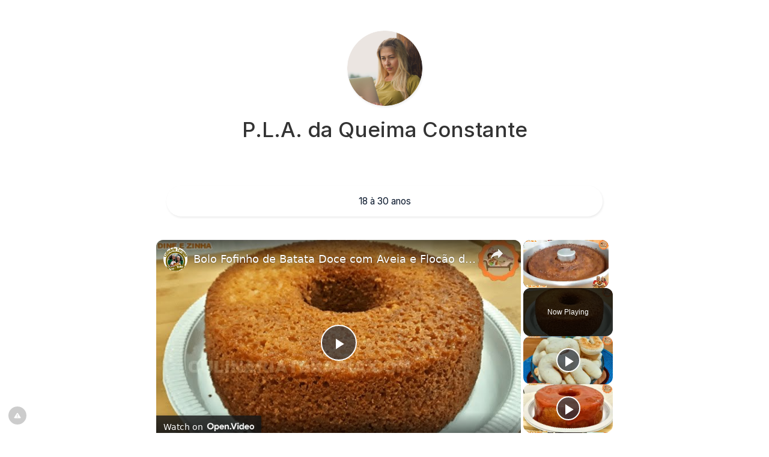

--- FILE ---
content_type: text/vtt; charset=utf-8
request_url: https://video-meta.open.video/caption/tofWYxYWLixrkSKS/58d3c410633d7d85222b36c2884ee5c4_pt-BR.vtt
body_size: 5617
content:
WEBVTT

00:07.969 --> 00:16.620
a cento e dezesseis quilômetros de Santiago fica Valparaíso ou Val
Pros íntimos A cidade é meio que composta de duas partes El Plan

00:16.620 --> 00:21.299
que é a parte plana e quarenta
e dois serras ou morros

00:21.299 --> 00:32.549
Aliás, haja Quar. Cê precisa aqui? Valparaíso

00:32.549 --> 00:41.299
foi fundada no século dezesseis, já foi apelidada de A Jóia
do Pacífico e sobreviveu a ataques de corsários e terremotos

00:41.299 --> 00:54.049
ÉumaimportantecidadeportuáriaaquidoChileeéumacidadecheiadecoresvibranteecaótica.�

00:54.049 --> 01:03.180
legal amigos, aborte nosso macho interno, lugar de resistência

01:03.180 --> 01:22.470
e autogestão. Eu

01:22.470 --> 01:26.910
tava andando aqui na rua. Vi os
cartazes da entrada dessa loja

01:26.910 --> 01:32.790
Achei interessante, resolvi dar uma olhadinha e
vou aproveitar agora pra conversar com a Ângela

01:32.790 --> 01:41.809
Então cê esquece puta madre
puta madre e é na vitrina para

01:41.809 --> 01:49.989
a manufatura local para o artista, artes, editorial,
independente, fotografia, ilustração, valo

01:49.989 --> 01:56.129
Mas como na cooperativa, somos uma cooperativa
de trabalho e também funcionamos como um passar

01:56.129 --> 02:05.440
Um local físico com
um de E você é de

02:05.440 --> 02:17.240
Valparaíso, Santiago e Paraíso a Val

02:17.240 --> 02:26.399
Paraíso. Cheguei aqui em Valparaíso faz pouco tempo, mas

02:26.399 --> 02:31.899
pelo que eu vi, a cidade é uma galeria de arte
a céu aberto por que tem tanto artista aqui

02:32.600 --> 02:41.649
Éumasituaçãoqueeecomosincroniadeculturaseese

02:41.649 --> 02:54.039
abre a E aquele festival

02:54.039 --> 03:03.119
de grafite, que é um na entrada da loja,
tem um cartaz que diz Eh mate ou domínio

03:03.119 --> 03:12.399
o seu macho interno. Algo assim eh E eu
reparei que aqui tem outros cartazes e dizeres

03:12.399 --> 03:25.639
feministas. Você considera o Chile um país machista

03:25.639 --> 03:34.720
e por e um grande movimento de feministas
que esta revolu esse impacto por ele

03:34.720 --> 03:44.100
As manifestações aqui foram muito fortes,
muito fortes para isso. É uma cidade que

03:45.070 --> 03:49.690
que é outra forma de ver a vida.
Eu sinto e em muita política

03:49.690 --> 04:00.720
em muita organização social, é uma
sociedade que se organiza diariamente

04:00.720 --> 04:32.640
e social. É política. Olha

04:32.640 --> 04:37.899
o tamanho dessas dunas são mais de
cinquenta hectares das dunas de Hong Kong

04:43.420 --> 04:49.670
Eu vim até aqui pra praticar sandboard. Agora
é aquilo, né? Na descida é uma maravilha

04:49.670 --> 04:53.239
A gente sente o vento no rosto, engole
um pouco de areia também pelo caminho

04:53.239 --> 05:10.200
mas tudo bem. Mas pra subir,
cadê o teleférico? Eu

05:10.200 --> 05:19.079
pratiquei sabor no deserto de Israel, em dois mil e dezoito!
Tô até agora tirando a areia da minha do meu casaco

05:19.079 --> 05:23.239
do meu top bom. Que ótimo! Que agora
eu vou ter se souvenirs do Chile

05:23.239 --> 05:27.440
né? Vou ficar por mais tipo dois
anos tirando a areia também dessa

05:27.440 --> 05:34.779
né? Porque é a arena no sal?
Mesmo quando a água assim ah

05:34.779 --> 05:44.109
mais ou menos mais ou menos. Então estamos

05:44.109 --> 05:53.750
em las dunas de Hong Kong. Sim,
sim, de Hong Kong é de uma

05:53.750 --> 06:02.100
coisa que para isso vinha del
mar. Então o que que imperam

06:02.100 --> 06:06.040
Okay, con con aqui? Eu concordo.
Dunas de Concord, dunas de Hong Kong

06:12.440 --> 06:40.070
vamos, nós vamos, Vamos engraçado

06:40.070 --> 06:48.989
eu tava morrendo de medo, confesso de ir rápido demais! Eu saí
meio que já freando muito e daí acabei ficando muito lenta

06:48.989 --> 06:56.209
Eu vou tentar arriscar e ir mais rápido. Agora
sol maravilhoso, essa luz incrível demais

07:22.690 --> 07:30.720
Dizem que o Kanye West, que não é nada megalomaníaco bobagem
quando soube que a piscina do Jack era maior do que a dele

07:30.720 --> 07:38.720
resolveu construir pra ele uma piscina do tamanho de um lago.
Agora imagina a carinha do Kanye West se ele visse isso aqui

07:38.720 --> 07:43.559
A lagoa de cristal, simplesmente a
maior piscina do mundo, viu carnê

07:43.559 --> 07:50.260
A Lagoa de Cristal fica na região de Valparaíso e já
entrou até pro Guinness o livro dos recordes mundiais

08:00.010 --> 08:05.220
Vamos aos números A Lagoa de Cristal
equivale a vinte piscinas olímpicas

08:05.220 --> 08:13.339
Tem um ponto dois quilômetros de comprimento, três metros
de profundidade e dois cem quinze milhões de litros de água

08:13.339 --> 08:29.640
ÁguasalgadafiltradaetratadaTávendoooceanoPacíficoaliéelequeabasteceaáguadeumpiscinão.Ol�

08:29.640 --> 08:39.010
que tal Luís Luís eh Eu queria curtir

08:39.010 --> 08:48.020
um pouco a lagoa de cristal.
Quais são as opções aqui

08:48.630 --> 08:57.840
Ah, e a bicicleta? Bicicleta? Nós chamamos de

08:57.840 --> 09:08.969
pedalinho. Pedalinho Sim, por favor, ai

09:08.969 --> 09:28.469
não agora anda, vai, vai embora! Tchau! Tchau! Olha

09:28.469 --> 09:32.390
eu vou falar uma coisa pra vocês mesmo
estando um pouco geladinho aqui fora

09:32.390 --> 09:39.320
a água tá morna e com esse tom de
azul lindo dá muita vontade de entrar

09:39.320 --> 09:48.599
mas não pode. É uma piscina para esportes náuticos. Quem quiser
nadar tem que usar as piscinas menores que ficam ao redor da Lagoa

09:48.599 --> 09:57.719
de Cristal. A Lagoa de Cristal
faz parte do Resort Residencial

09:57.719 --> 10:07.150
SA Afonso Derma só aberta para proprietários e convidados como eu ainda não
comprei a minha propriedade por aqui eu entrei de penetra Brigadeiro Gente

10:07.150 --> 10:17.700
eu fui convidada Tá aí oh vida boa


--- FILE ---
content_type: text/javascript
request_url: https://g.ezoic.net/humix/inline_embed
body_size: 9358
content:
var ezS = document.createElement("link");ezS.rel="stylesheet";ezS.type="text/css";ezS.href="//go.ezodn.com/ezvideo/ezvideojscss.css?cb=186";document.head.appendChild(ezS);
var ezS = document.createElement("link");ezS.rel="stylesheet";ezS.type="text/css";ezS.href="//go.ezodn.com/ezvideo/ezvideocustomcss.css?cb=523151-2-186";document.head.appendChild(ezS);
window.ezVideo = {"appendFloatAfterAd":false,"language":"en","titleString":"","titleOption":"0","autoEnableCaptions":false}
var ezS = document.createElement("script");ezS.src="//vjs.zencdn.net/vttjs/0.14.1/vtt.min.js";document.head.appendChild(ezS);
(function() {
		let ezInstream = {"prebidBidders":[{"bidder":"openx","params":{"delDomain":"ezoic-d.openx.net","unit":"560605963"},"ssid":"10015"},{"bidder":"pubmatic","params":{"adSlot":"Ezoic_default_video","publisherId":"156983"},"ssid":"10061"},{"bidder":"sonobi","params":{"placement_id":"1360593f50e957c73183"},"ssid":"10048"},{"bidder":"ttd","params":{"publisherId":"8f72aae7a0313d2b6a2b70561046cb85","supplySourceId":"ezoic"},"ssid":"11384"},{"bidder":"vidazoo","params":{"cId":"652646d136d29ed957788c6d","pId":"59ac17c192832d0011283fe3"},"ssid":"11372"},{"bidder":"yieldmo","params":{"placementId":"3159086761833865258"},"ssid":"11315"},{"bidder":"rubicon","params":{"accountId":21150,"siteId":269072,"video":{"language":"en","size_id":201},"zoneId":3326304},"ssid":"10063"},{"bidder":"onetag","params":{"pubId":"62499636face9dc"},"ssid":"11291"},{"bidder":"sharethrough","params":{"pkey":"VS3UMr0vpcy8VVHMnE84eAvj"},"ssid":"11309"},{"bidder":"criteo","params":{"networkId":7987,"pubid":"101496","video":{"playbackmethod":[2,6]}},"ssid":"10050"},{"bidder":"33across_i_s2s","params":{"productId":"instream","siteId":"bQuJay49ur74klrkHcnnVW"},"ssid":"11321"},{"bidder":"adyoulike_i_s2s","params":{"placement":"b74dd1bf884ad15f7dc6fca53449c2db"},"ssid":"11314"},{"bidder":"amx_i_s2s","params":{"tagid":"JreGFOmAO"},"ssid":"11290"},{"bidder":"blis_i_s2s","params":{"spid":"1246"},"ssid":"11397"},{"bidder":"cadent_aperture_mx_i_s2s","params":{"tagid":"178315"},"ssid":"11389"},{"bidder":"criteo_i_s2s","params":{"networkId":12274,"pubid":"104211","video":{"playbackmethod":[2,6]}},"ssid":"10050"},{"bidder":"gumgum_i_s2s","params":{"zone":"xw4fad9t"},"ssid":"10079"},{"bidder":"insticator_i_s2s","params":{"adUnitId":"01JHZ942AK7FVME47QN5B0N0P4","publisherId":"f466dda6-51fa-4d9d-b3e8-0dbc76e8ac97"},"ssid":"11381"},{"bidder":"onetag_i_s2s","params":{"pubId":"62499636face9dc"},"ssid":"11291"},{"bidder":"openx_i_s2s","params":{"delDomain":"ezoic-d.openx.net","unit":"559783386"},"ssid":"10015"},{"bidder":"pubmatic_i_s2s","params":{"adSlot":"Ezoic_default_video","publisherId":"156983"},"ssid":"10061"},{"bidder":"rubicon_i_s2s","params":{"accountId":21150,"siteId":421616,"video":{"language":"en","size_id":201},"zoneId":2495262},"ssid":"10063"},{"bidder":"sharethrough_i_s2s","params":{"pkey":"kgPoDCWJ3LoAt80X9hF5eRLi"},"ssid":"11309"},{"bidder":"smartadserver_i_s2s","params":{"formatId":117670,"networkId":4503,"pageId":1696160,"siteId":557984},"ssid":"11335"},{"bidder":"sonobi_i_s2s","params":{"TagID":"86985611032ca7924a34"},"ssid":"10048"},{"bidder":"trustedstack_i_s2s","params":{"cid":"TS9HJFH44","crid":"944965478"},"ssid":"11396"},{"bidder":"unruly_i_s2s","params":{"siteId":235071},"ssid":"10097"},{"bidder":"vidazoo_i_s2s","params":{"cId":"68415a84f0bd2a2f4a824fae","pId":"59ac17c192832d0011283fe3"},"ssid":"11372"}],"apsSlot":{"slotID":"instream_desktop_na_Video","divID":"","slotName":"","mediaType":"video","sizes":[[400,300],[640,390],[390,640],[320,480],[480,320],[400,225],[640,360],[768,1024],[1024,768],[640,480]],"slotParams":{}},"allApsSlots":[{"Slot":{"slotID":"AccompanyingContent_640x360v_5-60seconds_Off_NoSkip","divID":"","slotName":"","mediaType":"video","sizes":[[400,300],[640,390],[390,640],[320,480],[480,320],[400,225],[640,360],[768,1024],[1024,768],[640,480]],"slotParams":{}},"Duration":60},{"Slot":{"slotID":"AccompanyingContent_640x360v_5-60seconds_Off_Skip","divID":"","slotName":"","mediaType":"video","sizes":[[400,300],[640,390],[390,640],[320,480],[480,320],[400,225],[640,360],[768,1024],[1024,768],[640,480]],"slotParams":{}},"Duration":60},{"Slot":{"slotID":"AccompanyingContent_640x360v_5-30seconds_Off_NoSkip","divID":"","slotName":"","mediaType":"video","sizes":[[400,300],[640,390],[390,640],[320,480],[480,320],[400,225],[640,360],[768,1024],[1024,768],[640,480]],"slotParams":{}},"Duration":30},{"Slot":{"slotID":"AccompanyingContent_640x360v_5-30seconds_Off_Skip","divID":"","slotName":"","mediaType":"video","sizes":[[400,300],[640,390],[390,640],[320,480],[480,320],[400,225],[640,360],[768,1024],[1024,768],[640,480]],"slotParams":{}},"Duration":30},{"Slot":{"slotID":"AccompanyingContent_640x360v_5-15seconds_Off_NoSkip","divID":"","slotName":"","mediaType":"video","sizes":[[400,300],[640,390],[390,640],[320,480],[480,320],[400,225],[640,360],[768,1024],[1024,768],[640,480]],"slotParams":{}},"Duration":15},{"Slot":{"slotID":"AccompanyingContent_640x360v_5-15seconds_Off_Skip","divID":"","slotName":"","mediaType":"video","sizes":[[400,300],[640,390],[390,640],[320,480],[480,320],[400,225],[640,360],[768,1024],[1024,768],[640,480]],"slotParams":{}},"Duration":15},{"Slot":{"slotID":"instream_desktop_na_Video","divID":"","slotName":"","mediaType":"video","sizes":[[400,300],[640,390],[390,640],[320,480],[480,320],[400,225],[640,360],[768,1024],[1024,768],[640,480]],"slotParams":{}},"Duration":30}],"genericInstream":false,"UnfilledCnt":0,"AllowPreviousBidToSetBidFloor":false,"PreferPrebidOverAmzn":false,"DoNotPassBidFloorToPreBid":false,"bidCacheThreshold":-1,"rampUp":true,"IsEzDfpAccount":true,"EnableVideoDeals":false,"monetizationApproval":{"DomainId":523151,"Domain":"conecta.bio","HumixChannelId":76104,"HasGoogleEntry":false,"HDMApproved":false,"MCMApproved":true},"SelectivelyIncrementUnfilledCount":false,"BlockBidderAfterBadAd":true,"useNewVideoStartingFloor":false,"addHBUnderFloor":false,"dvama":false,"dgeb":false,"vatc":{"at":"INSTREAM","fs":"UNIFORM","mpw":200,"itopf":false,"bcds":"v","bcdsds":"g","bcd":{"ad_type":"INSTREAM","data":{"country":"US","form_factor":1,"impressions":5378422,"share_ge7":0.80595,"bucket":"bid-rich","avg_depth":9.184716,"p75_depth":12,"share_ge5":0.830087,"share_ge9":0.772816},"is_domain":false,"loaded_at":"2026-02-01T13:46:34.312677155-08:00"}},"totalVideoDuration":0,"totalAdsPlaybackDuration":0,"optimizedPrebidPods":true};
		if (typeof __ezInstream !== "undefined" && __ezInstream.breaks) {
			__ezInstream.breaks = __ezInstream.breaks.concat(ezInstream.breaks);
		} else {
			window.__ezInstream = ezInstream;
		}
	})();
var EmbedExclusionEvaluated = 'exempt'; var EzoicMagicPlayerExclusionSelectors = ["#ez-toc-container","#ez-cookie-dialog",".humix-off","nav","blockquote","table","#toc-container"];var EzoicMagicPlayerInclusionSelectors = [];var EzoicPreferredLocation = '2';

			window.humixFirstVideoLoaded = true
			window.dispatchEvent(new CustomEvent('humixFirstVideoLoaded'));
		
window.ezVideoIframe=false;window.renderEzoicVideoContentCBs=window.renderEzoicVideoContentCBs||[];window.renderEzoicVideoContentCBs.push(function(){let videoObjects=[{"PlayerId":"ez-4999","VideoContentId":"ymOvhMqsXt2","VideoPlaylistSelectionId":0,"VideoPlaylistId":1,"VideoTitle":"Bolo Fofinho de Batata Doce com Aveia e Flocão de Arroz Super Úmido e Macio, Sem Trigo e Sem Leite","VideoDescription":"Bolo de Flocão de Arroz com Batata Doce Aveia e Leite de Coco, super úmido e macio, sem glúten e sem lactose, receita incrível e super nutritiva para seu café da manhã e lanche da tarde.\n👉RECEITA ESCRITA👉 https://culinariaterapia.com/bolo-incrivel-de-flocao-de-arroz-com-batata-doce-sem-farinha-de-trigo/\n\n#bolosemlactose #bolosemgluten #bolodebatatadoce #bolodeaveia #bolodearroz","VideoChapters":{"Chapters":null,"StartTimes":null,"EndTimes":null},"VideoLinksSrc":"","VideoSrcURL":"https://streaming.open.video/contents/rdwasmbydNtX/1757306222/index.m3u8","VideoDurationMs":548133,"DeviceTypeFlag":14,"FloatFlag":14,"FloatPosition":1,"IsAutoPlay":true,"IsLoop":false,"IsLiveStreaming":false,"OutstreamEnabled":false,"ShouldConsiderDocVisibility":true,"ShouldPauseAds":true,"AdUnit":"","ImpressionId":0,"VideoStartTime":0,"IsStartTimeEnabled":0,"IsKeyMoment":false,"PublisherVideoContentShare":{"DomainIdOwner":449409,"DomainIdShare":523151,"DomainIdHost":449409,"DomainNameOwner":"culinariaterapia.com","VideoContentId":"ymOvhMqsXt2","LoadError":"[Load cross domain video on the domain not allowed][MagicPlayerPlaylist:0]","IsEzoicOwnedVideo":false,"IsGenericInstream":false,"IsOutstream":false,"IsGPTOutstream":false},"VideoUploadSource":"import-from-youtube","IsVertical":false,"IsPreferred":false,"ShowControls":false,"IsSharedEmbed":false,"ShortenId":"ymOvhMqsXt2","Preview":false,"PlaylistHumixId":"","VideoSelection":10,"MagicPlaceholderType":1,"MagicHTML":"\u003cdiv id=ez-video-wrap-ez-4998 class=ez-video-wrap style=\"align-self: stretch;  margin-top: 0px !important;margin-bottom: 0px !important;\"\u003e\u003cdiv class=\"ez-video-center ez-playlist-vertical\"\u003e\u003cdiv class=\"ez-video-content-wrap ez-playlist-vertical ez-rounded-border\"\u003e\u003cdiv id=ez-video-wrap-ez-4999 class=\"ez-video-wrap ez-video-magic\" style=\"align-self: stretch;\"\u003e\u003cdiv class=ez-video-magic-row\u003e\u003col class=\"ez-video-magic-list ez-playlist-vertical\"\u003e\u003cli class=\"ez-video-magic-item ez-video-magic-autoplayer\"\u003e\u003cdiv id=floating-placeholder-ez-4999 class=floating-placeholder style=\"display: none;\"\u003e\u003cdiv id=floating-placeholder-sizer-ez-4999 class=floating-placeholder-sizer\u003e\u003cpicture class=\"video-js vjs-playlist-thumbnail\"\u003e\u003cimg id=floating-placeholder-thumbnail alt loading=lazy nopin=nopin\u003e\u003c/picture\u003e\u003c/div\u003e\u003c/div\u003e\u003cdiv id=ez-video-container-ez-4999 class=\"ez-video-container ez-video-magic-redesign ez-responsive ez-float-right\" style=\"flex-wrap: wrap;\"\u003e\u003cdiv class=ez-video-ez-stuck-bar id=ez-video-ez-stuck-bar-ez-4999\u003e\u003cdiv class=\"ez-video-ez-stuck-close ez-simple-close\" id=ez-video-ez-stuck-close-ez-4999 style=\"font-size: 16px !important; text-shadow: none !important; color: #000 !important; font-family: system-ui !important; background-color: rgba(255,255,255,0.5) !important; border-radius: 50% !important; text-align: center !important;\"\u003ex\u003c/div\u003e\u003c/div\u003e\u003cvideo id=ez-video-ez-4999 class=\"video-js ez-vid-placeholder\" controls preload=metadata\u003e\u003cp class=vjs-no-js\u003ePlease enable JavaScript\u003c/p\u003e\u003c/video\u003e\u003cdiv class=ez-vid-preview id=ez-vid-preview-ez-4999\u003e\u003c/div\u003e\u003cdiv id=lds-ring-ez-4999 class=lds-ring\u003e\u003cdiv\u003e\u003c/div\u003e\u003cdiv\u003e\u003c/div\u003e\u003cdiv\u003e\u003c/div\u003e\u003cdiv\u003e\u003c/div\u003e\u003c/div\u003e\u003c/div\u003e\u003cli class=\"ez-video-magic-item ez-video-magic-playlist\"\u003e\u003cdiv id=ez-video-playlist-ez-4998 class=vjs-playlist\u003e\u003c/div\u003e\u003c/ol\u003e\u003c/div\u003e\u003c/div\u003e\u003cdiv id=floating-placeholder-ez-4998 class=floating-placeholder style=\"display: none;\"\u003e\u003cdiv id=floating-placeholder-sizer-ez-4998 class=floating-placeholder-sizer\u003e\u003cpicture class=\"video-js vjs-playlist-thumbnail\"\u003e\u003cimg id=floating-placeholder-thumbnail alt loading=lazy nopin=nopin\u003e\u003c/picture\u003e\u003c/div\u003e\u003c/div\u003e\u003cdiv id=ez-video-container-ez-4998 class=\"ez-video-container ez-video-magic-redesign ez-responsive ez-float-right\" style=\"flex-wrap: wrap; width: 640px;transition: width 0.25s ease 0s;\"\u003e\u003cdiv class=ez-video-ez-stuck-bar id=ez-video-ez-stuck-bar-ez-4998\u003e\u003cdiv class=\"ez-video-ez-stuck-close ez-simple-close\" id=ez-video-ez-stuck-close-ez-4998 style=\"font-size: 16px !important; text-shadow: none !important; color: #000 !important; font-family: system-ui !important; background-color: rgba(255,255,255,0.5) !important; border-radius: 50% !important; text-align: center !important;\"\u003ex\u003c/div\u003e\u003c/div\u003e\u003cvideo id=ez-video-ez-4998 class=\"video-js ez-vid-placeholder vjs-16-9\" controls preload=metadata\u003e\u003cp class=vjs-no-js\u003ePlease enable JavaScript\u003c/p\u003e\u003c/video\u003e\u003cdiv class=keymoment-container id=keymoment-play style=\"display: none;\"\u003e\u003cspan id=play-button-container class=play-button-container-active\u003e\u003cspan class=\"keymoment-play-btn play-button-before\"\u003e\u003c/span\u003e\u003cspan class=\"keymoment-play-btn play-button-after\"\u003e\u003c/span\u003e\u003c/span\u003e\u003c/div\u003e\u003cdiv class=\"keymoment-container rewind\" id=keymoment-rewind style=\"display: none;\"\u003e\u003cdiv id=keymoment-rewind-box class=rotate\u003e\u003cspan class=\"keymoment-arrow arrow-two double-arrow-icon\"\u003e\u003c/span\u003e\u003cspan class=\"keymoment-arrow arrow-one double-arrow-icon\"\u003e\u003c/span\u003e\u003c/div\u003e\u003c/div\u003e\u003cdiv class=\"keymoment-container forward\" id=keymoment-forward style=\"display: none;\"\u003e\u003cdiv id=keymoment-forward-box\u003e\u003cspan class=\"keymoment-arrow arrow-two double-arrow-icon\"\u003e\u003c/span\u003e\u003cspan class=\"keymoment-arrow arrow-one double-arrow-icon\"\u003e\u003c/span\u003e\u003c/div\u003e\u003c/div\u003e\u003cdiv id=vignette-overlay\u003e\u003c/div\u003e\u003cdiv id=vignette-top-card class=vignette-top-card\u003e\u003cdiv class=vignette-top-channel\u003e\u003ca class=top-channel-logo target=_blank role=link aria-label=\"channel logo\" style='background-image: url(\"https://video-meta.humix.com/logo/31058/logo-1744576906.webp\");'\u003e\u003c/a\u003e\u003c/div\u003e\u003cdiv class=\"vignette-top-title top-enable-channel-logo\"\u003e\u003cdiv class=\"vignette-top-title-text vignette-magic-player\"\u003e\u003ca class=vignette-top-title-link id=vignette-top-title-link-ez-4998 target=_blank tabindex=0 href=https://open.video/video/ymOvhMqsXt2\u003eBolo Fofinho de Batata Doce com Aveia e Flocão de Arroz Super Úmido e Macio, Sem Trigo e Sem Leite\u003c/a\u003e\u003c/div\u003e\u003c/div\u003e\u003cdiv class=vignette-top-share\u003e\u003cbutton class=vignette-top-button type=button title=share id=vignette-top-button\u003e\u003cdiv class=top-button-icon\u003e\u003csvg height=\"100%\" version=\"1.1\" viewBox=\"0 0 36 36\" width=\"100%\"\u003e\n                                        \u003cuse class=\"svg-shadow\" xlink:href=\"#share-icon\"\u003e\u003c/use\u003e\n                                        \u003cpath class=\"svg-fill\" d=\"m 20.20,14.19 0,-4.45 7.79,7.79 -7.79,7.79 0,-4.56 C 16.27,20.69 12.10,21.81 9.34,24.76 8.80,25.13 7.60,27.29 8.12,25.65 9.08,21.32 11.80,17.18 15.98,15.38 c 1.33,-0.60 2.76,-0.98 4.21,-1.19 z\" id=\"share-icon\"\u003e\u003c/path\u003e\n                                    \u003c/svg\u003e\u003c/div\u003e\u003c/button\u003e\u003c/div\u003e\u003c/div\u003e\u003ca id=watch-on-link-ez-4998 class=watch-on-link aria-label=\"Watch on Open.Video\" target=_blank href=https://open.video/video/ymOvhMqsXt2\u003e\u003cdiv class=watch-on-link-content aria-hidden=true\u003e\u003cdiv class=watch-on-link-text\u003eWatch on\u003c/div\u003e\u003cimg style=\"height: 1rem;\" src=https://assets.open.video/open-video-white-logo.png alt=\"Video channel logo\" class=img-fluid\u003e\u003c/div\u003e\u003c/a\u003e\u003cdiv class=ez-vid-preview id=ez-vid-preview-ez-4998\u003e\u003c/div\u003e\u003cdiv id=lds-ring-ez-4998 class=lds-ring\u003e\u003cdiv\u003e\u003c/div\u003e\u003cdiv\u003e\u003c/div\u003e\u003cdiv\u003e\u003c/div\u003e\u003cdiv\u003e\u003c/div\u003e\u003c/div\u003e\u003cdiv id=ez-video-links-ez-4998 style=position:absolute;\u003e\u003c/div\u003e\u003c/div\u003e\u003c/div\u003e\u003cdiv id=ez-lower-title-link-ez-4998 class=lower-title-link\u003e\u003ca href=https://open.video/video/ymOvhMqsXt2 target=_blank\u003eBolo Fofinho de Batata Doce com Aveia e Flocão de Arroz Super Úmido e Macio, Sem Trigo e Sem Leite\u003c/a\u003e\u003c/div\u003e\u003c/div\u003e\u003c/div\u003e","PreferredVideoType":0,"DisableWatchOnLink":false,"DisableVignette":false,"DisableTitleLink":false,"VideoPlaylist":{"VideoPlaylistId":1,"FirstVideoSelectionId":0,"FirstVideoIndex":0,"Name":"Universal Player","IsLooping":1,"IsShuffled":0,"Autoskip":0,"Videos":[{"PublisherVideoId":2069934,"PublisherId":289355,"VideoContentId":"ymOvhMqsXt2","DomainId":449409,"Title":"Bolo Fofinho de Batata Doce com Aveia e Flocão de Arroz Super Úmido e Macio, Sem Trigo e Sem Leite","Description":"Bolo de Flocão de Arroz com Batata Doce Aveia e Leite de Coco, super úmido e macio, sem glúten e sem lactose, receita incrível e super nutritiva para seu café da manhã e lanche da tarde.\n👉RECEITA ESCRITA👉 https://culinariaterapia.com/bolo-incrivel-de-flocao-de-arroz-com-batata-doce-sem-farinha-de-trigo/\n\n#bolosemlactose #bolosemgluten #bolodebatatadoce #bolodeaveia #bolodearroz","VideoChapters":{"Chapters":null,"StartTimes":null,"EndTimes":null},"Privacy":"public","CreatedDate":"2025-04-14 21:14:04","ModifiedDate":"2025-04-14 21:23:13","PreviewImage":"https://video-meta.open.video/poster/rdwasmbydNtX/ymOvhMqsXt2_EBhJAD.jpg","RestrictByReferer":false,"ImpressionId":0,"VideoDurationMs":548133,"StreamingURL":"https://streaming.open.video/contents/rdwasmbydNtX/1757306222/index.m3u8","PublisherVideoContentShare":{"DomainIdOwner":449409,"DomainIdShare":523151,"DomainIdHost":449409,"DomainNameOwner":"culinariaterapia.com","VideoContentId":"ymOvhMqsXt2","LoadError":"[Load cross domain video on the domain not allowed]","IsEzoicOwnedVideo":false,"IsGenericInstream":false,"IsOutstream":false,"IsGPTOutstream":false},"ExternalId":"","IABCategoryName":"Healthy Eating,Cooking \u0026 Recipes","IABCategoryIds":"221,216","NLBCategoryIds":"904,227","IsUploaded":false,"IsProcessed":false,"IsContentShareable":true,"UploadSource":"import-from-youtube","IsPreferred":false,"Category":"","IsRotate":false,"ShortenId":"ymOvhMqsXt2","PreferredVideoType":0,"HumixChannelId":31058,"IsHumixChannelActive":true,"VideoAutoMatchType":0,"ShareBaseUrl":"//open.video/","CanonicalLink":"https://culinariaterapia.com/openvideo/v/bolo-fofinho-de-batata-doce-com-aveia-e-flocão-de-arroz-super-úmido-e-macio-sem-trigo-e-sem-leite-2","OpenVideoHostedLink":"https://open.video/@culinariaterapia-com/v/bolo-fofinho-de-batata-doce-com-aveia-e-flocão-de-arroz-super-úmido-e-macio-sem-trigo-e-sem-leite-2","ChannelSlug":"culinariaterapia-com","Language":"pt","Keywords":"bolo incrível,bolo de batata doce,bolo de flocão de arroz,bolo sem glúten,bolo sem lactose,bolo sem trigo,bolo sem leite,sobremesa","HasMultiplePosterResolutions":true,"ResizedPosterVersion":1,"ChannelLogo":"logo/31058/logo-1744576906.webp","OwnerIntegrationType":"sa","IsChannelWPHosted":true,"HideReportVideoButton":false,"VideoPlaylistSelectionId":0,"VideoLinksSrc":"","VideoStartTime":0,"IsStartTimeEnabled":0,"AdUnit":"523151-shared-video-3","VideoPlaylistId":1,"InitialIndex":0},{"PublisherVideoId":2065437,"PublisherId":289355,"VideoContentId":"DHPCp-qB562","DomainId":449409,"Title":"Biscoito Chipa Mineiro Pão de Queijo @Culinariaterapia","Description":"Aprenda como fazer esse delicioso Biscoito Mineiro Chipa Pão de Queijo, uma receita simples, fácil e muito prática que vai te conquistar.\n👉RECEITA ESCRITA👉 https://culinariaterapia.com/biscoito-mineiro-chipa-pao-de-queijo/\n\n#chipa #biscoito #pãodequeijo #biscoitocaseiro #biscoitodequeijo #biscoitos","VideoChapters":{"Chapters":null,"StartTimes":null,"EndTimes":null},"Privacy":"public","CreatedDate":"2025-04-13 23:56:15","ModifiedDate":"2025-04-14 00:12:15","PreviewImage":"https://video-meta.open.video/poster/GiFysCjboLRA/DHPCp-qB562_eDYkMm.jpg","RestrictByReferer":false,"ImpressionId":0,"VideoDurationMs":455566,"StreamingURL":"https://streaming.open.video/contents/GiFysCjboLRA/1753536962/index.m3u8","PublisherVideoContentShare":{"DomainIdOwner":449409,"DomainIdShare":523151,"DomainIdHost":449409,"DomainNameOwner":"culinariaterapia.com","VideoContentId":"DHPCp-qB562","LoadError":"[Load cross domain video on the domain not allowed]","IsEzoicOwnedVideo":false,"IsGenericInstream":false,"IsOutstream":false,"IsGPTOutstream":false},"ExternalId":"","IABCategoryName":"Food,Cooking \u0026 Recipes","IABCategoryIds":"220,216","NLBCategoryIds":"231,227","IsUploaded":false,"IsProcessed":false,"IsContentShareable":true,"UploadSource":"import-from-youtube","IsPreferred":false,"Category":"","IsRotate":false,"ShortenId":"DHPCp-qB562","PreferredVideoType":0,"HumixChannelId":31058,"IsHumixChannelActive":true,"VideoAutoMatchType":0,"ShareBaseUrl":"//open.video/","CanonicalLink":"https://culinariaterapia.com/openvideo/v/biscoito-chipa-mineiro-pão-de-queijo-culinariaterapia","OpenVideoHostedLink":"https://open.video/@culinariaterapia-com/v/biscoito-chipa-mineiro-pão-de-queijo-culinariaterapia","ChannelSlug":"culinariaterapia-com","Language":"pt","Keywords":"Dyne e Zinha Culinária Terapia,Aprenda como fazer,Biscoito Mineiro Chipa Pão de Queijo,pão de queijo fácil,receias,receita,lanches,culinária,gastronomia,Chipa","HasMultiplePosterResolutions":true,"ResizedPosterVersion":0,"ChannelLogo":"logo/31058/logo-1744576906.webp","OwnerIntegrationType":"sa","IsChannelWPHosted":true,"HideReportVideoButton":false,"VideoPlaylistSelectionId":0,"VideoLinksSrc":"","VideoStartTime":0,"IsStartTimeEnabled":0,"AdUnit":"523151-shared-video-3","VideoPlaylistId":1,"InitialIndex":1},{"PublisherVideoId":2069679,"PublisherId":289355,"VideoContentId":"9yb8pFy6zB2","DomainId":449409,"Title":"Bolo Caseiro de Queijo com Goiabada - Bolo Romeu e Julieta","Description":"Bolo Caseiro de Queijo com Goiabada, Bolo Romeu e Julieta, super macio e úmido com pedacinhos de goiabada e cobertura cremosa.\n👉RECEITA ESCRITA👉\nhttps://culinariaterapia.com/bolo-romeu-e-julieta-queijo-e-goiabada/\n\n#bolodequeijo #bolocomcobertura #romeuejulieta #bolocaseiro #goiabada #queijo","VideoChapters":{"Chapters":null,"StartTimes":null,"EndTimes":null},"Privacy":"public","CreatedDate":"2025-04-14 17:48:17","ModifiedDate":"2025-04-14 17:52:47","PreviewImage":"https://video-meta.open.video/poster/eQguceqzcVrY/9yb8pFy6zB2_aoEgou.jpg","RestrictByReferer":false,"ImpressionId":0,"VideoDurationMs":303500,"StreamingURL":"https://streaming.open.video/contents/eQguceqzcVrY/1744653134/index.m3u8","PublisherVideoContentShare":{"DomainIdOwner":449409,"DomainIdShare":523151,"DomainIdHost":449409,"DomainNameOwner":"culinariaterapia.com","VideoContentId":"9yb8pFy6zB2","LoadError":"[Load cross domain video on the domain not allowed]","IsEzoicOwnedVideo":false,"IsGenericInstream":false,"IsOutstream":false,"IsGPTOutstream":false},"ExternalId":"","IABCategoryName":"Cooking \u0026 Recipes","IABCategoryIds":"216","NLBCategoryIds":"227","IsUploaded":false,"IsProcessed":false,"IsContentShareable":true,"UploadSource":"import-from-youtube","IsPreferred":false,"Category":"","IsRotate":false,"ShortenId":"9yb8pFy6zB2","PreferredVideoType":0,"HumixChannelId":31058,"IsHumixChannelActive":true,"VideoAutoMatchType":0,"ShareBaseUrl":"//open.video/","CanonicalLink":"https://culinariaterapia.com/openvideo/v/bolo-caseiro-de-queijo-com-goiabada-bolo-romeu-e-julieta-2","OpenVideoHostedLink":"https://open.video/@culinariaterapia-com/v/bolo-caseiro-de-queijo-com-goiabada-bolo-romeu-e-julieta-2","ChannelSlug":"culinariaterapia-com","Language":"pt","Keywords":"bolo romeu e julieta,bolo de queijo,bolo de queijo com cobertura cremosa de goiabada,bolo com pedacinhos de goiabada,bolo de queijo com pedacinhos de goiabada","HasMultiplePosterResolutions":true,"ResizedPosterVersion":0,"ChannelLogo":"logo/31058/logo-1744576906.webp","OwnerIntegrationType":"sa","IsChannelWPHosted":true,"HideReportVideoButton":false,"VideoPlaylistSelectionId":0,"VideoLinksSrc":"","VideoStartTime":0,"IsStartTimeEnabled":0,"AdUnit":"523151-shared-video-3","VideoPlaylistId":1,"InitialIndex":2},{"PublisherVideoId":2069620,"PublisherId":289355,"VideoContentId":"CPjvVEyk5B2","DomainId":449409,"Title":"TORTA CREME DE DOCE DE LEITE NO PÃO DE LÓ DE CHOCOLATE","Description":"Torta Creme de Doce de Leite com Chocolate, pão de ló de chocolate, recheado com um chantilly de doce de leite e pedacinhos de chocolate.   \n👉RECEITA ESCRITA👉 https://culinariaterapia.com/torta-creme-de-doce-de-leite-com-chocolate/\n                                   \n👉RECEITA DESSE PÃO DE LÓ \nDE CHOCOLATE: https://youtu.be/wl6uQ4PSQwc\n\n#bolodechocolate #bolorecheado","VideoChapters":{"Chapters":null,"StartTimes":null,"EndTimes":null},"Privacy":"public","CreatedDate":"2025-04-14 16:36:53","ModifiedDate":"2025-04-14 16:43:23","PreviewImage":"https://video-meta.open.video/poster/tpgawk1ART3z/CPjvVEyk5B2_WYDfDW.jpg","RestrictByReferer":false,"ImpressionId":0,"VideoDurationMs":420853,"StreamingURL":"https://streaming.open.video/contents/tpgawk1ART3z/1744648959/index.m3u8","PublisherVideoContentShare":{"DomainIdOwner":449409,"DomainIdShare":523151,"DomainIdHost":449409,"DomainNameOwner":"culinariaterapia.com","VideoContentId":"CPjvVEyk5B2","LoadError":"[Load cross domain video on the domain not allowed]","IsEzoicOwnedVideo":false,"IsGenericInstream":false,"IsOutstream":false,"IsGPTOutstream":false},"ExternalId":"","IABCategoryName":"Food,Desserts,Cooking \u0026 Recipes","IABCategoryIds":"220,217,216","NLBCategoryIds":"231,229,227","IsUploaded":false,"IsProcessed":false,"IsContentShareable":true,"UploadSource":"import-from-youtube","IsPreferred":false,"Category":"","IsRotate":false,"ShortenId":"CPjvVEyk5B2","PreferredVideoType":0,"HumixChannelId":31058,"IsHumixChannelActive":true,"VideoAutoMatchType":0,"ShareBaseUrl":"//open.video/","CanonicalLink":"https://culinariaterapia.com/openvideo/v/torta-creme-de-doce-de-leite-no-pão-de-ló-de-chocolate","OpenVideoHostedLink":"https://open.video/@culinariaterapia-com/v/torta-creme-de-doce-de-leite-no-pão-de-ló-de-chocolate","ChannelSlug":"culinariaterapia-com","Language":"pt","Keywords":"torta de chocolate,torta creme de doce de leite,torta doce,bolo de chocolate,pão de ló de chocolate,pão de ló,torta de doce de leite,chantilly com doce de leite","HasMultiplePosterResolutions":true,"ResizedPosterVersion":1,"ChannelLogo":"logo/31058/logo-1744576906.webp","OwnerIntegrationType":"sa","IsChannelWPHosted":true,"HideReportVideoButton":false,"VideoPlaylistSelectionId":0,"VideoLinksSrc":"","VideoStartTime":0,"IsStartTimeEnabled":0,"AdUnit":"523151-shared-video-3","VideoPlaylistId":1,"InitialIndex":3},{"PublisherVideoId":2155498,"PublisherId":289355,"VideoContentId":"1rTnpMzk4du","DomainId":449409,"Title":"Aprenda Como Fazer Bolo Assado Cremoso de Tapioca Granulada Ensinado por Especialista da Culinária","Description":"Aprenda como fazer um delicioso bolo assado cremoso de tapioca granulada que fica leve e com uma camada cremosa irresistível. Veja essa e outras receitas, dicas e cursos grátis se inscrevendo no site: 👉RECEITA COMPLETA👉 https://culinariaterapia.com/bolo-assado-cremoso-de-tapioca/\n\n\n\n\n#bolodetapioca #bolocremoso #CulinariaTerapia #receitas #festajunina #festadesaojoao","VideoChapters":{"Chapters":null,"StartTimes":null,"EndTimes":null},"Privacy":"public","CreatedDate":"2025-05-27 20:44:20","ModifiedDate":"2025-05-27 21:18:02","PreviewImage":"https://video-meta.open.video/poster/tnaAFyWZ3Avz/tnaAFyWZ3Avz_upload_t1748379328-LFoVPT.png","RestrictByReferer":false,"ImpressionId":0,"VideoDurationMs":457133,"StreamingURL":"https://streaming.open.video/contents/tnaAFyWZ3Avz/1751661029/index.m3u8","PublisherVideoContentShare":{"DomainIdOwner":449409,"DomainIdShare":523151,"DomainIdHost":449409,"DomainNameOwner":"culinariaterapia.com","VideoContentId":"1rTnpMzk4du","LoadError":"[Load cross domain video on the domain not allowed]","IsEzoicOwnedVideo":false,"IsGenericInstream":false,"IsOutstream":false,"IsGPTOutstream":false},"ExternalId":"","IABCategoryName":"Desserts,Cooking \u0026 Recipes","IABCategoryIds":"217,216","NLBCategoryIds":"229,227","IsUploaded":false,"IsProcessed":false,"IsContentShareable":true,"UploadSource":"dashboard-manual-upload","IsPreferred":false,"Category":"","IsRotate":false,"ShortenId":"1rTnpMzk4du","PreferredVideoType":0,"HumixChannelId":31058,"IsHumixChannelActive":true,"VideoAutoMatchType":0,"ShareBaseUrl":"//open.video/","CanonicalLink":"https://culinariaterapia.com/openvideo/v/aprenda-como-fazer-bolo-assado-cremoso-de-tapioca-granulada-ensinado-por-especialista-da-culinária","OpenVideoHostedLink":"https://open.video/@culinariaterapia-com/v/aprenda-como-fazer-bolo-assado-cremoso-de-tapioca-granulada-ensinado-por-especialista-da-culinária","ChannelSlug":"culinariaterapia-com","Language":"pt","Keywords":"tapioca,bolo cremoso,bolo de tapioca,bolo de tapioca granulada,bolo assado de tapioca,sobremesa","HasMultiplePosterResolutions":true,"ResizedPosterVersion":1,"ChannelLogo":"logo/31058/logo-1744576906.webp","OwnerIntegrationType":"sa","IsChannelWPHosted":true,"HideReportVideoButton":false,"VideoPlaylistSelectionId":0,"VideoLinksSrc":"","VideoStartTime":0,"IsStartTimeEnabled":0,"AdUnit":"523151-shared-video-3","VideoPlaylistId":1,"InitialIndex":4},{"PublisherVideoId":255688,"PublisherId":264741,"VideoContentId":"5b35bb5c573f3bbf486df5ff075867917c6405bec6edaf9b7370c3f39cf2423f","DomainId":415642,"Title":"Novo Prisma - Release - NoticiasAutomotivas.com.br","Description":"http://www.noticiasautomotivas.com.br","VideoChapters":{"Chapters":null,"StartTimes":null,"EndTimes":null},"Privacy":"public","CreatedDate":"2023-01-24 15:54:56","ModifiedDate":"2023-01-24 18:28:35","PreviewImage":"https://streaming.open.video/poster/GXpDuyYDRhoAGSBB/5b35bb5c573f3bbf486df5ff075867917c6405bec6edaf9b7370c3f39cf2423f_peFXGJ.jpg","RestrictByReferer":false,"ImpressionId":0,"VideoDurationMs":225091,"StreamingURL":"https://streaming.open.video/contents/GXpDuyYDRhoAGSBB/1712907276/index.m3u8","videoMetaData":{"Views":711,"Impressions":2843,"ThumbsUp":0,"ThumbsDown":0},"PublisherVideoContentShare":{"DomainIdOwner":415642,"DomainIdShare":523151,"DomainIdHost":415642,"DomainNameOwner":"noticiasautomotivas.com.br","VideoContentId":"5b35bb5c573f3bbf486df5ff075867917c6405bec6edaf9b7370c3f39cf2423f","LoadError":"[Load cross domain video on the domain not allowed]","IsEzoicOwnedVideo":false,"IsGenericInstream":false,"IsOutstream":false,"IsGPTOutstream":false},"ExternalId":"","IABCategoryName":"Sedans,Convertibles,Motor Vehicles (By Type),Autos \u0026 Vehicles","IABCategoryIds":"4,8,16,1","NLBCategoryIds":"736,729,71,63","IsUploaded":false,"IsProcessed":false,"IsContentShareable":true,"UploadSource":"import-from-youtube","IsPreferred":false,"Category":"","IsRotate":false,"ShortenId":"IGAOIlBq4s2","PreferredVideoType":0,"HumixChannelId":26703,"IsHumixChannelActive":true,"VideoAutoMatchType":0,"ShareBaseUrl":"//open.video/","CanonicalLink":"https://noticiasautomotivas.com.br/openvideo/v/novo-prisma-release-noticiasautomotivascombr","OpenVideoHostedLink":"https://open.video/@noticiasautomotivas-com-br/v/novo-prisma-release-noticiasautomotivascombr","ChannelSlug":"noticiasautomotivas-com-br","Language":"pt","Keywords":"novo prisma","HasMultiplePosterResolutions":true,"ResizedPosterVersion":0,"ChannelLogo":"logo/26703/default-channel-logo-1748362800.png","OwnerIntegrationType":"cf","IsChannelWPHosted":false,"HideReportVideoButton":false,"VideoPlaylistSelectionId":0,"VideoLinksSrc":"","VideoStartTime":0,"IsStartTimeEnabled":0,"AdUnit":"523151-shared-video-3","VideoPlaylistId":1,"InitialIndex":5},{"PublisherVideoId":2094136,"PublisherId":289355,"VideoContentId":"DLPeogyArc2","DomainId":449409,"Title":"BOLO DE CASAMENTO E FESTAS SIMPLES COM RECHEIO DE ABACAXI E BEIJINHO DE COCO","Description":"BOLO DE CASAMENTO E FESTAS SIMPLES, RECHEIO DE ABACAXI, BEIJINHO DE COCO E COBERTURA DE CHANTILLY \nRECEITA DE PÃO DE LÓ: https://youtu.be/HPT3VoIPiw4?si=Wxind8OBWSC02Bsa\n\n#bolodecasamento #bolodefesta","VideoChapters":{"Chapters":null,"StartTimes":null,"EndTimes":null},"Privacy":"public","CreatedDate":"2025-04-29 19:35:26","ModifiedDate":"2025-04-29 19:54:17","PreviewImage":"https://video-meta.open.video/poster/onA8-aK6Rlis/DLPeogyArc2_AXzUSR.jpg","RestrictByReferer":false,"ImpressionId":0,"VideoDurationMs":1024890,"StreamingURL":"https://streaming.open.video/contents/onA8-aK6Rlis/1745956341/index.m3u8","PublisherVideoContentShare":{"DomainIdOwner":449409,"DomainIdShare":523151,"DomainIdHost":449409,"DomainNameOwner":"culinariaterapia.com","VideoContentId":"DLPeogyArc2","LoadError":"[Load cross domain video on the domain not allowed]","IsEzoicOwnedVideo":false,"IsGenericInstream":false,"IsOutstream":false,"IsGPTOutstream":false},"ExternalId":"","IABCategoryName":"Desserts,Cooking \u0026 Recipes","IABCategoryIds":"217,216","NLBCategoryIds":"229,227","IsUploaded":false,"IsProcessed":false,"IsContentShareable":true,"UploadSource":"import-from-youtube","IsPreferred":false,"Category":"","IsRotate":false,"ShortenId":"DLPeogyArc2","PreferredVideoType":0,"HumixChannelId":31058,"IsHumixChannelActive":true,"VideoAutoMatchType":0,"ShareBaseUrl":"//open.video/","CanonicalLink":"https://culinariaterapia.com/openvideo/v/bolo-de-casamento-e-festas-simples-com-recheio-de-abacaxi-e-beijinho-de-coco","OpenVideoHostedLink":"https://open.video/@culinariaterapia-com/v/bolo-de-casamento-e-festas-simples-com-recheio-de-abacaxi-e-beijinho-de-coco","ChannelSlug":"culinariaterapia-com","Language":"pt","Keywords":"bolo de casamento,bolo de noiva,bolo de festas,pão de ló simples,receita,receitas,culinária,sobremesa","HasMultiplePosterResolutions":true,"ResizedPosterVersion":2,"ChannelLogo":"logo/31058/logo-1744576906.webp","OwnerIntegrationType":"sa","IsChannelWPHosted":true,"HideReportVideoButton":false,"VideoPlaylistSelectionId":0,"VideoLinksSrc":"","VideoStartTime":0,"IsStartTimeEnabled":0,"AdUnit":"523151-shared-video-3","VideoPlaylistId":1,"InitialIndex":6},{"PublisherVideoId":2065911,"PublisherId":289355,"VideoContentId":"DzbCNwylyQ2","DomainId":449409,"Title":"Bolo de Arroz Integral com Leite de Coco, Sem Glúten e Sem Lactose","Description":"Bolo de Arroz Integral com Leite de Coco, Sem Glúten e Sem Lactose, saboroso e nutritivo uma opção saudável para lanche ou café.\nRECEITA ESCRITA👉 https://culinariaterapia.com/bolo-de-arroz-integral-sem-leite/\n\n#arrozintegral #arroz #bolodearroz #receitas #culinária","VideoChapters":{"Chapters":null,"StartTimes":null,"EndTimes":null},"Privacy":"public","CreatedDate":"2025-04-14 03:59:48","ModifiedDate":"2025-04-14 04:07:55","PreviewImage":"https://video-meta.open.video/poster/a-celqTPMT06/DzbCNwylyQ2_lFytVl.jpg","RestrictByReferer":false,"ImpressionId":0,"VideoDurationMs":329033,"StreamingURL":"https://streaming.open.video/contents/a-celqTPMT06/1757306004/index.m3u8","PublisherVideoContentShare":{"DomainIdOwner":449409,"DomainIdShare":523151,"DomainIdHost":449409,"DomainNameOwner":"culinariaterapia.com","VideoContentId":"DzbCNwylyQ2","LoadError":"[Load cross domain video on the domain not allowed]","IsEzoicOwnedVideo":false,"IsGenericInstream":false,"IsOutstream":false,"IsGPTOutstream":false},"ExternalId":"","IABCategoryName":"Healthy Eating,Cooking \u0026 Recipes","IABCategoryIds":"221,216","NLBCategoryIds":"904,227","IsUploaded":false,"IsProcessed":false,"IsContentShareable":true,"UploadSource":"import-from-youtube","IsPreferred":false,"Category":"","IsRotate":false,"ShortenId":"DzbCNwylyQ2","PreferredVideoType":0,"HumixChannelId":31058,"IsHumixChannelActive":true,"VideoAutoMatchType":0,"ShareBaseUrl":"//open.video/","CanonicalLink":"https://culinariaterapia.com/openvideo/v/bolo-de-arroz-integral-com-leite-de-coco-sem-glúten-e-sem-lactose-2","OpenVideoHostedLink":"https://open.video/@culinariaterapia-com/v/bolo-de-arroz-integral-com-leite-de-coco-sem-glúten-e-sem-lactose-2","ChannelSlug":"culinariaterapia-com","Language":"pt","Keywords":"bolo de arroz,bolo de arroz integral,bolo de arroz cru simples,bolo,receita sem lactose,receita diet,culinária,bolo fit,receita fit","HasMultiplePosterResolutions":true,"ResizedPosterVersion":1,"ChannelLogo":"logo/31058/logo-1744576906.webp","OwnerIntegrationType":"sa","IsChannelWPHosted":true,"HideReportVideoButton":false,"VideoPlaylistSelectionId":0,"VideoLinksSrc":"","VideoStartTime":0,"IsStartTimeEnabled":0,"AdUnit":"523151-shared-video-3","VideoPlaylistId":1,"InitialIndex":7},{"PublisherVideoId":2065511,"PublisherId":289355,"VideoContentId":"CPjTVpqkzR2","DomainId":449409,"Title":"APRENDA COMO FAZER BOLO DE CHOCOLATE VULCÃO DE LEITE NINHO - CHOCONINHO","Description":"Aprenda como fazer um saboroso Bolo Vulcão de Leite Ninho no Bolo de Chocolate Fácil e Rápido, uma receita perfeita para economizar ou ter uma renda extra.\n👉RECEITA ESCRITA👉 https://culinariaterapia.com/bolo-vulcao-de-leite-ninho-massa-de-chocolate/\n\n👉COMPRE APOSTILAS👉 https://culinariaterapia.com/category/apostila-digital/\n\n\n#bolovulcao #bolodechocolate #leiteninho #recheiodebolo #receitas #culinária #bolofofinho #culinaria #bolodeleite #bolocaseiro","VideoChapters":{"Chapters":null,"StartTimes":null,"EndTimes":null},"Privacy":"public","CreatedDate":"2025-04-14 00:25:53","ModifiedDate":"2025-04-14 00:45:26","PreviewImage":"https://video-meta.open.video/poster/tmcOsuWaJHXW/CPjTVpqkzR2_uJFNcD.jpg","RestrictByReferer":false,"ImpressionId":0,"VideoDurationMs":644633,"StreamingURL":"https://streaming.open.video/contents/tmcOsuWaJHXW/1760198496/index.m3u8","PublisherVideoContentShare":{"DomainIdOwner":449409,"DomainIdShare":523151,"DomainIdHost":449409,"DomainNameOwner":"culinariaterapia.com","VideoContentId":"CPjTVpqkzR2","LoadError":"[Load cross domain video on the domain not allowed]","IsEzoicOwnedVideo":false,"IsGenericInstream":false,"IsOutstream":false,"IsGPTOutstream":false},"ExternalId":"","IABCategoryName":"Food,Desserts,Cooking \u0026 Recipes","IABCategoryIds":"220,217,216","NLBCategoryIds":"231,229,227","IsUploaded":false,"IsProcessed":false,"IsContentShareable":true,"UploadSource":"import-from-youtube","IsPreferred":false,"Category":"","IsRotate":false,"ShortenId":"CPjTVpqkzR2","PreferredVideoType":0,"HumixChannelId":31058,"IsHumixChannelActive":true,"VideoAutoMatchType":0,"ShareBaseUrl":"//open.video/","CanonicalLink":"https://culinariaterapia.com/openvideo/v/aprenda-como-fazer-bolo-de-chocolate-vulcão-de-leite-ninho-choconinho","OpenVideoHostedLink":"https://open.video/@culinariaterapia-com/v/aprenda-como-fazer-bolo-de-chocolate-vulcão-de-leite-ninho-choconinho","ChannelSlug":"culinariaterapia-com","Language":"pt","Keywords":"","HasMultiplePosterResolutions":true,"ResizedPosterVersion":1,"ChannelLogo":"logo/31058/logo-1744576906.webp","OwnerIntegrationType":"sa","IsChannelWPHosted":true,"HideReportVideoButton":false,"VideoPlaylistSelectionId":0,"VideoLinksSrc":"","VideoStartTime":0,"IsStartTimeEnabled":0,"AdUnit":"523151-shared-video-3","VideoPlaylistId":1,"InitialIndex":8},{"PublisherVideoId":476626,"PublisherId":194412,"VideoContentId":"PTL6jclHlAu","DomainId":320800,"Title":"Desbravando Valparaíso: PutaMadre, Dunas de Concón e Lagoa de Cristal 🇨🇱✨","Description":"Explore Valparaíso e arredores, uma região cheia de cores, cultura e paisagens incríveis! 🌊✨ Neste vídeo, conheça o restaurante PutaMadre, caminhe pelas Dunas de Concón e encante-se com as águas cristalinas da Lagoa de Cristal. Saiba por que Valparaíso é um destino imperdível para quem visita o Chile. Deixe nos comentários sua atração favorita! 👇🌟","VideoChapters":{"Chapters":null,"StartTimes":null,"EndTimes":null},"Privacy":"public","CreatedDate":"2023-07-18 23:53:41","ModifiedDate":"2024-11-20 18:21:24","PreviewImage":"https://video-meta.open.video/poster/tofWYxYWLixrkSKS/tofWYxYWLixrkSKS_j1689724519290-pngpn0_t1689724695_base.003.jpg","RestrictByReferer":false,"ImpressionId":0,"VideoDurationMs":636335,"StreamingURL":"https://streaming.open.video/contents/tofWYxYWLixrkSKS/1689724695/index.m3u8","PublisherVideoContentShare":{"DomainIdOwner":320800,"DomainIdShare":523151,"DomainNameOwner":"ficaativoeviaja.com.br","VideoContentId":"PTL6jclHlAu","LoadError":"[Load cross domain video on the domain not allowed]","IsEzoicOwnedVideo":false,"IsGenericInstream":false,"IsOutstream":false,"IsGPTOutstream":false},"ExternalId":"","IABCategoryName":"Travel \u0026 Transportation,People \u0026 Society,Arts \u0026 Entertainment","IABCategoryIds":"653,171,201","NLBCategoryIds":"606,445,2","IsUploaded":false,"IsProcessed":false,"IsContentShareable":true,"UploadSource":"dashboard-manual-upload","IsPreferred":false,"Category":"","IsRotate":false,"ShortenId":"PTL6jclHlAu","PreferredVideoType":0,"HumixChannelId":15749,"IsHumixChannelActive":true,"VideoAutoMatchType":0,"ShareBaseUrl":"//open.video/","CanonicalLink":"https://open.video/@ficaativoeviaja_com_br/v/desbravando-valparaíso-no-chile-putamadre-dunas-de-concón-e-lagoa-de-cristal","OpenVideoHostedLink":"https://open.video/@ficaativoeviaja_com_br/v/desbravando-valparaíso-no-chile-putamadre-dunas-de-concón-e-lagoa-de-cristal","ChannelSlug":"","Language":"pt","Keywords":"Valparaíso turismo,Dunas de Concón,Lagoa de Cristal,PutaMadre restaurante,cultura chilena,paisagens de Valparaíso,Valparaíso Chile,atrações no Chile,roteiro Valparaíso,belezas naturais do Chile","HasMultiplePosterResolutions":true,"ResizedPosterVersion":0,"ChannelLogo":"logo/15749/logo-1731984402.webp","OwnerIntegrationType":"off","IsChannelWPHosted":false,"HideReportVideoButton":false,"VideoPlaylistSelectionId":0,"VideoLinksSrc":"","VideoStartTime":0,"IsStartTimeEnabled":0,"AdUnit":"523151-shared-video-3","VideoPlaylistId":1,"InitialIndex":9}],"IsVerticalPlaylist":false,"HumixId":""},"VideoRankingConfigId":-1,"CollectionId":-1,"ScoreGroupId":-1,"VideoAutoMatchType":1,"HumixChannelId":31058,"HasNextVideo":false,"NextVideoURL":"","ShareBaseUrl":"//open.video/","CanonicalLink":"https://culinariaterapia.com/openvideo/v/bolo-fofinho-de-batata-doce-com-aveia-e-flocão-de-arroz-super-úmido-e-macio-sem-trigo-e-sem-leite-2","OpenVideoHostedLink":"","ChannelSlug":"","ChannelLogo":"logo/31058/logo-1744576906.webp","PlayerLogoUrl":"","PlayerBrandingText":"","IsChannelWPHosted":false,"IsHumixApp":false,"IsMagicPlayer":true,"IsVerticalPlaylist":true,"SkipNVideosFromAutoplay":0,"Language":"pt","HasMultiplePosterResolutions":true,"ResizedPosterVersion":1,"IsNoFollow":false,"VideoEndScreen":{"VideoEndScreenId":0,"VideoContentId":"","StartTime":0,"EndTime":0,"Elements":null},"ShouldFullscreenOnPlay":false,"StartWithMaxQuality":false,"RespectParentDimensions":false,"ContainerFitPlayer":false,"EmbedContainerType":0,"VideoPlaceholderId":4999,"URL":"","Width":0,"MaxWidth":"","Height":0,"PreviewURL":"https://video-meta.open.video/poster/rdwasmbydNtX/ymOvhMqsXt2_EBhJAD.jpg","VideoDisplayType":0,"MatchOption":0,"PlaceholderSelectionId":0,"HashValue":"","IsFloating":true,"AdsEnabled":0,"IsAutoSelect":true,"Keyword":"","VideoMatchScore":80,"VideoPlaceholderHash":"","IsAIPlaceholder":true,"AutoInsertImpressionID":"","ExternalId":"","InsertMethod":"js","Video":{"PublisherVideoId":2069934,"PublisherId":289355,"VideoContentId":"ymOvhMqsXt2","DomainId":449409,"Title":"Bolo Fofinho de Batata Doce com Aveia e Flocão de Arroz Super Úmido e Macio, Sem Trigo e Sem Leite","Description":"Bolo de Flocão de Arroz com Batata Doce Aveia e Leite de Coco, super úmido e macio, sem glúten e sem lactose, receita incrível e super nutritiva para seu café da manhã e lanche da tarde.\n👉RECEITA ESCRITA👉 https://culinariaterapia.com/bolo-incrivel-de-flocao-de-arroz-com-batata-doce-sem-farinha-de-trigo/\n\n#bolosemlactose #bolosemgluten #bolodebatatadoce #bolodeaveia #bolodearroz","VideoChapters":{"Chapters":null,"StartTimes":null,"EndTimes":null},"VideoLinksSrc":"","Privacy":"public","CreatedDate":"2025-04-14 21:14:04","ModifiedDate":"2025-04-14 21:23:13","PreviewImage":"https://video-meta.open.video/poster/rdwasmbydNtX/ymOvhMqsXt2_EBhJAD.jpg","RestrictByReferer":false,"ImpressionId":0,"VideoDurationMs":548133,"StreamingURL":"https://streaming.open.video/contents/rdwasmbydNtX/1757306222/index.m3u8","PublisherVideoContentShare":{"DomainIdOwner":449409,"DomainIdShare":523151,"DomainIdHost":449409,"DomainNameOwner":"culinariaterapia.com","VideoContentId":"ymOvhMqsXt2","LoadError":"[Load cross domain video on the domain not allowed]","IsEzoicOwnedVideo":false,"IsGenericInstream":false,"IsOutstream":false,"IsGPTOutstream":false},"ExternalId":"","IABCategoryName":"Healthy Eating,Cooking \u0026 Recipes","IABCategoryIds":"221,216","NLBCategoryIds":"904,227","IsUploaded":false,"IsProcessed":false,"IsContentShareable":true,"UploadSource":"import-from-youtube","IsPreferred":false,"Category":"","IsRotate":false,"ShortenId":"ymOvhMqsXt2","PreferredVideoType":0,"HumixChannelId":31058,"IsHumixChannelActive":true,"VideoAutoMatchType":1,"ShareBaseUrl":"//open.video/","CanonicalLink":"https://culinariaterapia.com/openvideo/v/bolo-fofinho-de-batata-doce-com-aveia-e-flocão-de-arroz-super-úmido-e-macio-sem-trigo-e-sem-leite-2","OpenVideoHostedLink":"https://open.video/@culinariaterapia-com/v/bolo-fofinho-de-batata-doce-com-aveia-e-flocão-de-arroz-super-úmido-e-macio-sem-trigo-e-sem-leite-2","ChannelSlug":"culinariaterapia-com","Language":"pt","Keywords":"bolo incrível,bolo de batata doce,bolo de flocão de arroz,bolo sem glúten,bolo sem lactose,bolo sem trigo,bolo sem leite,sobremesa","HasMultiplePosterResolutions":true,"ResizedPosterVersion":1,"ChannelLogo":"logo/31058/logo-1744576906.webp","OwnerIntegrationType":"sa","IsChannelWPHosted":true,"HideReportVideoButton":false}},{"PlayerId":"ez-4998","VideoContentId":"ymOvhMqsXt2","VideoPlaylistSelectionId":0,"VideoPlaylistId":1,"VideoTitle":"Bolo Fofinho de Batata Doce com Aveia e Flocão de Arroz Super Úmido e Macio, Sem Trigo e Sem Leite","VideoDescription":"Bolo de Flocão de Arroz com Batata Doce Aveia e Leite de Coco, super úmido e macio, sem glúten e sem lactose, receita incrível e super nutritiva para seu café da manhã e lanche da tarde.\n👉RECEITA ESCRITA👉 https://culinariaterapia.com/bolo-incrivel-de-flocao-de-arroz-com-batata-doce-sem-farinha-de-trigo/\n\n#bolosemlactose #bolosemgluten #bolodebatatadoce #bolodeaveia #bolodearroz","VideoChapters":{"Chapters":null,"StartTimes":null,"EndTimes":null},"VideoLinksSrc":"","VideoSrcURL":"https://streaming.open.video/contents/rdwasmbydNtX/1757306222/index.m3u8","VideoDurationMs":548133,"DeviceTypeFlag":14,"FloatFlag":14,"FloatPosition":0,"IsAutoPlay":false,"IsLoop":true,"IsLiveStreaming":false,"OutstreamEnabled":false,"ShouldConsiderDocVisibility":true,"ShouldPauseAds":true,"AdUnit":"","ImpressionId":0,"VideoStartTime":0,"IsStartTimeEnabled":0,"IsKeyMoment":false,"PublisherVideoContentShare":{"DomainIdOwner":449409,"DomainIdShare":523151,"DomainIdHost":449409,"DomainNameOwner":"culinariaterapia.com","VideoContentId":"ymOvhMqsXt2","LoadError":"[Load cross domain video on the domain not allowed]","IsEzoicOwnedVideo":false,"IsGenericInstream":false,"IsOutstream":false,"IsGPTOutstream":false},"VideoUploadSource":"import-from-youtube","IsVertical":false,"IsPreferred":false,"ShowControls":false,"IsSharedEmbed":false,"ShortenId":"ymOvhMqsXt2","Preview":false,"PlaylistHumixId":"","VideoSelection":0,"MagicPlaceholderType":2,"MagicHTML":"","PreferredVideoType":0,"DisableWatchOnLink":false,"DisableVignette":false,"DisableTitleLink":false,"VideoPlaylist":{"VideoPlaylistId":1,"FirstVideoSelectionId":0,"FirstVideoIndex":0,"Name":"Universal Player","IsLooping":1,"IsShuffled":0,"Autoskip":0,"Videos":[{"PublisherVideoId":2069934,"PublisherId":289355,"VideoContentId":"ymOvhMqsXt2","DomainId":449409,"Title":"Bolo Fofinho de Batata Doce com Aveia e Flocão de Arroz Super Úmido e Macio, Sem Trigo e Sem Leite","Description":"Bolo de Flocão de Arroz com Batata Doce Aveia e Leite de Coco, super úmido e macio, sem glúten e sem lactose, receita incrível e super nutritiva para seu café da manhã e lanche da tarde.\n👉RECEITA ESCRITA👉 https://culinariaterapia.com/bolo-incrivel-de-flocao-de-arroz-com-batata-doce-sem-farinha-de-trigo/\n\n#bolosemlactose #bolosemgluten #bolodebatatadoce #bolodeaveia #bolodearroz","VideoChapters":{"Chapters":null,"StartTimes":null,"EndTimes":null},"Privacy":"public","CreatedDate":"2025-04-14 21:14:04","ModifiedDate":"2025-04-14 21:23:13","PreviewImage":"https://video-meta.open.video/poster/rdwasmbydNtX/ymOvhMqsXt2_EBhJAD.jpg","RestrictByReferer":false,"ImpressionId":0,"VideoDurationMs":548133,"StreamingURL":"https://streaming.open.video/contents/rdwasmbydNtX/1757306222/index.m3u8","PublisherVideoContentShare":{"DomainIdOwner":449409,"DomainIdShare":523151,"DomainIdHost":449409,"DomainNameOwner":"culinariaterapia.com","VideoContentId":"ymOvhMqsXt2","LoadError":"[Load cross domain video on the domain not allowed][MagicPlayerPlaylist:0]","IsEzoicOwnedVideo":false,"IsGenericInstream":false,"IsOutstream":false,"IsGPTOutstream":false},"ExternalId":"","IABCategoryName":"Healthy Eating,Cooking \u0026 Recipes","IABCategoryIds":"221,216","NLBCategoryIds":"904,227","IsUploaded":false,"IsProcessed":false,"IsContentShareable":true,"UploadSource":"import-from-youtube","IsPreferred":false,"Category":"","IsRotate":false,"ShortenId":"ymOvhMqsXt2","PreferredVideoType":0,"HumixChannelId":31058,"IsHumixChannelActive":true,"VideoAutoMatchType":1,"ShareBaseUrl":"//open.video/","CanonicalLink":"https://culinariaterapia.com/openvideo/v/bolo-fofinho-de-batata-doce-com-aveia-e-flocão-de-arroz-super-úmido-e-macio-sem-trigo-e-sem-leite-2","OpenVideoHostedLink":"https://open.video/@culinariaterapia-com/v/bolo-fofinho-de-batata-doce-com-aveia-e-flocão-de-arroz-super-úmido-e-macio-sem-trigo-e-sem-leite-2","ChannelSlug":"culinariaterapia-com","Language":"pt","Keywords":"bolo incrível,bolo de batata doce,bolo de flocão de arroz,bolo sem glúten,bolo sem lactose,bolo sem trigo,bolo sem leite,sobremesa","HasMultiplePosterResolutions":true,"ResizedPosterVersion":1,"ChannelLogo":"logo/31058/logo-1744576906.webp","OwnerIntegrationType":"sa","IsChannelWPHosted":true,"HideReportVideoButton":false,"VideoPlaylistSelectionId":0,"VideoLinksSrc":"","VideoStartTime":0,"IsStartTimeEnabled":0,"AdUnit":"","VideoPlaylistId":1,"InitialIndex":0},{"PublisherVideoId":2065437,"PublisherId":289355,"VideoContentId":"DHPCp-qB562","DomainId":449409,"Title":"Biscoito Chipa Mineiro Pão de Queijo @Culinariaterapia","Description":"Aprenda como fazer esse delicioso Biscoito Mineiro Chipa Pão de Queijo, uma receita simples, fácil e muito prática que vai te conquistar.\n👉RECEITA ESCRITA👉 https://culinariaterapia.com/biscoito-mineiro-chipa-pao-de-queijo/\n\n#chipa #biscoito #pãodequeijo #biscoitocaseiro #biscoitodequeijo #biscoitos","VideoChapters":{"Chapters":null,"StartTimes":null,"EndTimes":null},"Privacy":"public","CreatedDate":"2025-04-13 23:56:15","ModifiedDate":"2025-04-14 00:12:15","PreviewImage":"https://video-meta.open.video/poster/GiFysCjboLRA/DHPCp-qB562_eDYkMm.jpg","RestrictByReferer":false,"ImpressionId":0,"VideoDurationMs":455566,"StreamingURL":"https://streaming.open.video/contents/GiFysCjboLRA/1753536962/index.m3u8","PublisherVideoContentShare":{"DomainIdOwner":449409,"DomainIdShare":523151,"DomainIdHost":449409,"DomainNameOwner":"culinariaterapia.com","VideoContentId":"DHPCp-qB562","LoadError":"[Load cross domain video on the domain not allowed][MagicPlayerPlaylist:1]","IsEzoicOwnedVideo":false,"IsGenericInstream":false,"IsOutstream":false,"IsGPTOutstream":false},"ExternalId":"","IABCategoryName":"Food,Cooking \u0026 Recipes","IABCategoryIds":"220,216","NLBCategoryIds":"231,227","IsUploaded":false,"IsProcessed":false,"IsContentShareable":true,"UploadSource":"import-from-youtube","IsPreferred":false,"Category":"","IsRotate":false,"ShortenId":"DHPCp-qB562","PreferredVideoType":0,"HumixChannelId":31058,"IsHumixChannelActive":true,"VideoAutoMatchType":1,"ShareBaseUrl":"//open.video/","CanonicalLink":"https://culinariaterapia.com/openvideo/v/biscoito-chipa-mineiro-pão-de-queijo-culinariaterapia","OpenVideoHostedLink":"https://open.video/@culinariaterapia-com/v/biscoito-chipa-mineiro-pão-de-queijo-culinariaterapia","ChannelSlug":"culinariaterapia-com","Language":"pt","Keywords":"Dyne e Zinha Culinária Terapia,Aprenda como fazer,Biscoito Mineiro Chipa Pão de Queijo,pão de queijo fácil,receias,receita,lanches,culinária,gastronomia,Chipa","HasMultiplePosterResolutions":true,"ResizedPosterVersion":0,"ChannelLogo":"logo/31058/logo-1744576906.webp","OwnerIntegrationType":"sa","IsChannelWPHosted":true,"HideReportVideoButton":false,"VideoPlaylistSelectionId":0,"VideoLinksSrc":"","VideoStartTime":0,"IsStartTimeEnabled":0,"AdUnit":"","VideoPlaylistId":1,"InitialIndex":1},{"PublisherVideoId":2069679,"PublisherId":289355,"VideoContentId":"9yb8pFy6zB2","DomainId":449409,"Title":"Bolo Caseiro de Queijo com Goiabada - Bolo Romeu e Julieta","Description":"Bolo Caseiro de Queijo com Goiabada, Bolo Romeu e Julieta, super macio e úmido com pedacinhos de goiabada e cobertura cremosa.\n👉RECEITA ESCRITA👉\nhttps://culinariaterapia.com/bolo-romeu-e-julieta-queijo-e-goiabada/\n\n#bolodequeijo #bolocomcobertura #romeuejulieta #bolocaseiro #goiabada #queijo","VideoChapters":{"Chapters":null,"StartTimes":null,"EndTimes":null},"Privacy":"public","CreatedDate":"2025-04-14 17:48:17","ModifiedDate":"2025-04-14 17:52:47","PreviewImage":"https://video-meta.open.video/poster/eQguceqzcVrY/9yb8pFy6zB2_aoEgou.jpg","RestrictByReferer":false,"ImpressionId":0,"VideoDurationMs":303500,"StreamingURL":"https://streaming.open.video/contents/eQguceqzcVrY/1744653134/index.m3u8","PublisherVideoContentShare":{"DomainIdOwner":449409,"DomainIdShare":523151,"DomainIdHost":449409,"DomainNameOwner":"culinariaterapia.com","VideoContentId":"9yb8pFy6zB2","LoadError":"[Load cross domain video on the domain not allowed][MagicPlayerPlaylist:2]","IsEzoicOwnedVideo":false,"IsGenericInstream":false,"IsOutstream":false,"IsGPTOutstream":false},"ExternalId":"","IABCategoryName":"Cooking \u0026 Recipes","IABCategoryIds":"216","NLBCategoryIds":"227","IsUploaded":false,"IsProcessed":false,"IsContentShareable":true,"UploadSource":"import-from-youtube","IsPreferred":false,"Category":"","IsRotate":false,"ShortenId":"9yb8pFy6zB2","PreferredVideoType":0,"HumixChannelId":31058,"IsHumixChannelActive":true,"VideoAutoMatchType":1,"ShareBaseUrl":"//open.video/","CanonicalLink":"https://culinariaterapia.com/openvideo/v/bolo-caseiro-de-queijo-com-goiabada-bolo-romeu-e-julieta-2","OpenVideoHostedLink":"https://open.video/@culinariaterapia-com/v/bolo-caseiro-de-queijo-com-goiabada-bolo-romeu-e-julieta-2","ChannelSlug":"culinariaterapia-com","Language":"pt","Keywords":"bolo romeu e julieta,bolo de queijo,bolo de queijo com cobertura cremosa de goiabada,bolo com pedacinhos de goiabada,bolo de queijo com pedacinhos de goiabada","HasMultiplePosterResolutions":true,"ResizedPosterVersion":0,"ChannelLogo":"logo/31058/logo-1744576906.webp","OwnerIntegrationType":"sa","IsChannelWPHosted":true,"HideReportVideoButton":false,"VideoPlaylistSelectionId":0,"VideoLinksSrc":"","VideoStartTime":0,"IsStartTimeEnabled":0,"AdUnit":"","VideoPlaylistId":1,"InitialIndex":2},{"PublisherVideoId":2069620,"PublisherId":289355,"VideoContentId":"CPjvVEyk5B2","DomainId":449409,"Title":"TORTA CREME DE DOCE DE LEITE NO PÃO DE LÓ DE CHOCOLATE","Description":"Torta Creme de Doce de Leite com Chocolate, pão de ló de chocolate, recheado com um chantilly de doce de leite e pedacinhos de chocolate.   \n👉RECEITA ESCRITA👉 https://culinariaterapia.com/torta-creme-de-doce-de-leite-com-chocolate/\n                                   \n👉RECEITA DESSE PÃO DE LÓ \nDE CHOCOLATE: https://youtu.be/wl6uQ4PSQwc\n\n#bolodechocolate #bolorecheado","VideoChapters":{"Chapters":null,"StartTimes":null,"EndTimes":null},"Privacy":"public","CreatedDate":"2025-04-14 16:36:53","ModifiedDate":"2025-04-14 16:43:23","PreviewImage":"https://video-meta.open.video/poster/tpgawk1ART3z/CPjvVEyk5B2_WYDfDW.jpg","RestrictByReferer":false,"ImpressionId":0,"VideoDurationMs":420853,"StreamingURL":"https://streaming.open.video/contents/tpgawk1ART3z/1744648959/index.m3u8","PublisherVideoContentShare":{"DomainIdOwner":449409,"DomainIdShare":523151,"DomainIdHost":449409,"DomainNameOwner":"culinariaterapia.com","VideoContentId":"CPjvVEyk5B2","LoadError":"[Load cross domain video on the domain not allowed][MagicPlayerPlaylist:3]","IsEzoicOwnedVideo":false,"IsGenericInstream":false,"IsOutstream":false,"IsGPTOutstream":false},"ExternalId":"","IABCategoryName":"Food,Desserts,Cooking \u0026 Recipes","IABCategoryIds":"220,217,216","NLBCategoryIds":"231,229,227","IsUploaded":false,"IsProcessed":false,"IsContentShareable":true,"UploadSource":"import-from-youtube","IsPreferred":false,"Category":"","IsRotate":false,"ShortenId":"CPjvVEyk5B2","PreferredVideoType":0,"HumixChannelId":31058,"IsHumixChannelActive":true,"VideoAutoMatchType":1,"ShareBaseUrl":"//open.video/","CanonicalLink":"https://culinariaterapia.com/openvideo/v/torta-creme-de-doce-de-leite-no-pão-de-ló-de-chocolate","OpenVideoHostedLink":"https://open.video/@culinariaterapia-com/v/torta-creme-de-doce-de-leite-no-pão-de-ló-de-chocolate","ChannelSlug":"culinariaterapia-com","Language":"pt","Keywords":"torta de chocolate,torta creme de doce de leite,torta doce,bolo de chocolate,pão de ló de chocolate,pão de ló,torta de doce de leite,chantilly com doce de leite","HasMultiplePosterResolutions":true,"ResizedPosterVersion":1,"ChannelLogo":"logo/31058/logo-1744576906.webp","OwnerIntegrationType":"sa","IsChannelWPHosted":true,"HideReportVideoButton":false,"VideoPlaylistSelectionId":0,"VideoLinksSrc":"","VideoStartTime":0,"IsStartTimeEnabled":0,"AdUnit":"","VideoPlaylistId":1,"InitialIndex":3},{"PublisherVideoId":2155498,"PublisherId":289355,"VideoContentId":"1rTnpMzk4du","DomainId":449409,"Title":"Aprenda Como Fazer Bolo Assado Cremoso de Tapioca Granulada Ensinado por Especialista da Culinária","Description":"Aprenda como fazer um delicioso bolo assado cremoso de tapioca granulada que fica leve e com uma camada cremosa irresistível. Veja essa e outras receitas, dicas e cursos grátis se inscrevendo no site: 👉RECEITA COMPLETA👉 https://culinariaterapia.com/bolo-assado-cremoso-de-tapioca/\n\n\n\n\n#bolodetapioca #bolocremoso #CulinariaTerapia #receitas #festajunina #festadesaojoao","VideoChapters":{"Chapters":null,"StartTimes":null,"EndTimes":null},"Privacy":"public","CreatedDate":"2025-05-27 20:44:20","ModifiedDate":"2025-05-27 21:18:02","PreviewImage":"https://video-meta.open.video/poster/tnaAFyWZ3Avz/tnaAFyWZ3Avz_upload_t1748379328-LFoVPT.png","RestrictByReferer":false,"ImpressionId":0,"VideoDurationMs":457133,"StreamingURL":"https://streaming.open.video/contents/tnaAFyWZ3Avz/1751661029/index.m3u8","PublisherVideoContentShare":{"DomainIdOwner":449409,"DomainIdShare":523151,"DomainIdHost":449409,"DomainNameOwner":"culinariaterapia.com","VideoContentId":"1rTnpMzk4du","LoadError":"[Load cross domain video on the domain not allowed][MagicPlayerPlaylist:4]","IsEzoicOwnedVideo":false,"IsGenericInstream":false,"IsOutstream":false,"IsGPTOutstream":false},"ExternalId":"","IABCategoryName":"Desserts,Cooking \u0026 Recipes","IABCategoryIds":"217,216","NLBCategoryIds":"229,227","IsUploaded":false,"IsProcessed":false,"IsContentShareable":true,"UploadSource":"dashboard-manual-upload","IsPreferred":false,"Category":"","IsRotate":false,"ShortenId":"1rTnpMzk4du","PreferredVideoType":0,"HumixChannelId":31058,"IsHumixChannelActive":true,"VideoAutoMatchType":1,"ShareBaseUrl":"//open.video/","CanonicalLink":"https://culinariaterapia.com/openvideo/v/aprenda-como-fazer-bolo-assado-cremoso-de-tapioca-granulada-ensinado-por-especialista-da-culinária","OpenVideoHostedLink":"https://open.video/@culinariaterapia-com/v/aprenda-como-fazer-bolo-assado-cremoso-de-tapioca-granulada-ensinado-por-especialista-da-culinária","ChannelSlug":"culinariaterapia-com","Language":"pt","Keywords":"tapioca,bolo cremoso,bolo de tapioca,bolo de tapioca granulada,bolo assado de tapioca,sobremesa","HasMultiplePosterResolutions":true,"ResizedPosterVersion":1,"ChannelLogo":"logo/31058/logo-1744576906.webp","OwnerIntegrationType":"sa","IsChannelWPHosted":true,"HideReportVideoButton":false,"VideoPlaylistSelectionId":0,"VideoLinksSrc":"","VideoStartTime":0,"IsStartTimeEnabled":0,"AdUnit":"","VideoPlaylistId":1,"InitialIndex":4},{"PublisherVideoId":255688,"PublisherId":264741,"VideoContentId":"5b35bb5c573f3bbf486df5ff075867917c6405bec6edaf9b7370c3f39cf2423f","DomainId":415642,"Title":"Novo Prisma - Release - NoticiasAutomotivas.com.br","Description":"http://www.noticiasautomotivas.com.br","VideoChapters":{"Chapters":null,"StartTimes":null,"EndTimes":null},"Privacy":"public","CreatedDate":"2023-01-24 15:54:56","ModifiedDate":"2023-01-24 18:28:35","PreviewImage":"https://streaming.open.video/poster/GXpDuyYDRhoAGSBB/5b35bb5c573f3bbf486df5ff075867917c6405bec6edaf9b7370c3f39cf2423f_peFXGJ.jpg","RestrictByReferer":false,"ImpressionId":0,"VideoDurationMs":225091,"StreamingURL":"https://streaming.open.video/contents/GXpDuyYDRhoAGSBB/1712907276/index.m3u8","videoMetaData":{"Views":711,"Impressions":2843,"ThumbsUp":0,"ThumbsDown":0},"PublisherVideoContentShare":{"DomainIdOwner":415642,"DomainIdShare":523151,"DomainIdHost":415642,"DomainNameOwner":"noticiasautomotivas.com.br","VideoContentId":"5b35bb5c573f3bbf486df5ff075867917c6405bec6edaf9b7370c3f39cf2423f","LoadError":"[Load cross domain video on the domain not allowed][MagicPlayerPlaylist:5]","IsEzoicOwnedVideo":false,"IsGenericInstream":false,"IsOutstream":false,"IsGPTOutstream":false},"ExternalId":"","IABCategoryName":"Sedans,Convertibles,Motor Vehicles (By Type),Autos \u0026 Vehicles","IABCategoryIds":"4,8,16,1","NLBCategoryIds":"736,729,71,63","IsUploaded":false,"IsProcessed":false,"IsContentShareable":true,"UploadSource":"import-from-youtube","IsPreferred":false,"Category":"","IsRotate":false,"ShortenId":"IGAOIlBq4s2","PreferredVideoType":0,"HumixChannelId":26703,"IsHumixChannelActive":true,"VideoAutoMatchType":1,"ShareBaseUrl":"//open.video/","CanonicalLink":"https://noticiasautomotivas.com.br/openvideo/v/novo-prisma-release-noticiasautomotivascombr","OpenVideoHostedLink":"https://open.video/@noticiasautomotivas-com-br/v/novo-prisma-release-noticiasautomotivascombr","ChannelSlug":"noticiasautomotivas-com-br","Language":"pt","Keywords":"novo prisma","HasMultiplePosterResolutions":true,"ResizedPosterVersion":0,"ChannelLogo":"logo/26703/default-channel-logo-1748362800.png","OwnerIntegrationType":"cf","IsChannelWPHosted":false,"HideReportVideoButton":false,"VideoPlaylistSelectionId":0,"VideoLinksSrc":"","VideoStartTime":0,"IsStartTimeEnabled":0,"AdUnit":"","VideoPlaylistId":1,"InitialIndex":5},{"PublisherVideoId":2094136,"PublisherId":289355,"VideoContentId":"DLPeogyArc2","DomainId":449409,"Title":"BOLO DE CASAMENTO E FESTAS SIMPLES COM RECHEIO DE ABACAXI E BEIJINHO DE COCO","Description":"BOLO DE CASAMENTO E FESTAS SIMPLES, RECHEIO DE ABACAXI, BEIJINHO DE COCO E COBERTURA DE CHANTILLY \nRECEITA DE PÃO DE LÓ: https://youtu.be/HPT3VoIPiw4?si=Wxind8OBWSC02Bsa\n\n#bolodecasamento #bolodefesta","VideoChapters":{"Chapters":null,"StartTimes":null,"EndTimes":null},"Privacy":"public","CreatedDate":"2025-04-29 19:35:26","ModifiedDate":"2025-04-29 19:54:17","PreviewImage":"https://video-meta.open.video/poster/onA8-aK6Rlis/DLPeogyArc2_AXzUSR.jpg","RestrictByReferer":false,"ImpressionId":0,"VideoDurationMs":1024890,"StreamingURL":"https://streaming.open.video/contents/onA8-aK6Rlis/1745956341/index.m3u8","PublisherVideoContentShare":{"DomainIdOwner":449409,"DomainIdShare":523151,"DomainIdHost":449409,"DomainNameOwner":"culinariaterapia.com","VideoContentId":"DLPeogyArc2","LoadError":"[Load cross domain video on the domain not allowed][MagicPlayerPlaylist:6]","IsEzoicOwnedVideo":false,"IsGenericInstream":false,"IsOutstream":false,"IsGPTOutstream":false},"ExternalId":"","IABCategoryName":"Desserts,Cooking \u0026 Recipes","IABCategoryIds":"217,216","NLBCategoryIds":"229,227","IsUploaded":false,"IsProcessed":false,"IsContentShareable":true,"UploadSource":"import-from-youtube","IsPreferred":false,"Category":"","IsRotate":false,"ShortenId":"DLPeogyArc2","PreferredVideoType":0,"HumixChannelId":31058,"IsHumixChannelActive":true,"VideoAutoMatchType":1,"ShareBaseUrl":"//open.video/","CanonicalLink":"https://culinariaterapia.com/openvideo/v/bolo-de-casamento-e-festas-simples-com-recheio-de-abacaxi-e-beijinho-de-coco","OpenVideoHostedLink":"https://open.video/@culinariaterapia-com/v/bolo-de-casamento-e-festas-simples-com-recheio-de-abacaxi-e-beijinho-de-coco","ChannelSlug":"culinariaterapia-com","Language":"pt","Keywords":"bolo de casamento,bolo de noiva,bolo de festas,pão de ló simples,receita,receitas,culinária,sobremesa","HasMultiplePosterResolutions":true,"ResizedPosterVersion":2,"ChannelLogo":"logo/31058/logo-1744576906.webp","OwnerIntegrationType":"sa","IsChannelWPHosted":true,"HideReportVideoButton":false,"VideoPlaylistSelectionId":0,"VideoLinksSrc":"","VideoStartTime":0,"IsStartTimeEnabled":0,"AdUnit":"","VideoPlaylistId":1,"InitialIndex":6},{"PublisherVideoId":2065911,"PublisherId":289355,"VideoContentId":"DzbCNwylyQ2","DomainId":449409,"Title":"Bolo de Arroz Integral com Leite de Coco, Sem Glúten e Sem Lactose","Description":"Bolo de Arroz Integral com Leite de Coco, Sem Glúten e Sem Lactose, saboroso e nutritivo uma opção saudável para lanche ou café.\nRECEITA ESCRITA👉 https://culinariaterapia.com/bolo-de-arroz-integral-sem-leite/\n\n#arrozintegral #arroz #bolodearroz #receitas #culinária","VideoChapters":{"Chapters":null,"StartTimes":null,"EndTimes":null},"Privacy":"public","CreatedDate":"2025-04-14 03:59:48","ModifiedDate":"2025-04-14 04:07:55","PreviewImage":"https://video-meta.open.video/poster/a-celqTPMT06/DzbCNwylyQ2_lFytVl.jpg","RestrictByReferer":false,"ImpressionId":0,"VideoDurationMs":329033,"StreamingURL":"https://streaming.open.video/contents/a-celqTPMT06/1757306004/index.m3u8","PublisherVideoContentShare":{"DomainIdOwner":449409,"DomainIdShare":523151,"DomainIdHost":449409,"DomainNameOwner":"culinariaterapia.com","VideoContentId":"DzbCNwylyQ2","LoadError":"[Load cross domain video on the domain not allowed][MagicPlayerPlaylist:7]","IsEzoicOwnedVideo":false,"IsGenericInstream":false,"IsOutstream":false,"IsGPTOutstream":false},"ExternalId":"","IABCategoryName":"Healthy Eating,Cooking \u0026 Recipes","IABCategoryIds":"221,216","NLBCategoryIds":"904,227","IsUploaded":false,"IsProcessed":false,"IsContentShareable":true,"UploadSource":"import-from-youtube","IsPreferred":false,"Category":"","IsRotate":false,"ShortenId":"DzbCNwylyQ2","PreferredVideoType":0,"HumixChannelId":31058,"IsHumixChannelActive":true,"VideoAutoMatchType":1,"ShareBaseUrl":"//open.video/","CanonicalLink":"https://culinariaterapia.com/openvideo/v/bolo-de-arroz-integral-com-leite-de-coco-sem-glúten-e-sem-lactose-2","OpenVideoHostedLink":"https://open.video/@culinariaterapia-com/v/bolo-de-arroz-integral-com-leite-de-coco-sem-glúten-e-sem-lactose-2","ChannelSlug":"culinariaterapia-com","Language":"pt","Keywords":"bolo de arroz,bolo de arroz integral,bolo de arroz cru simples,bolo,receita sem lactose,receita diet,culinária,bolo fit,receita fit","HasMultiplePosterResolutions":true,"ResizedPosterVersion":1,"ChannelLogo":"logo/31058/logo-1744576906.webp","OwnerIntegrationType":"sa","IsChannelWPHosted":true,"HideReportVideoButton":false,"VideoPlaylistSelectionId":0,"VideoLinksSrc":"","VideoStartTime":0,"IsStartTimeEnabled":0,"AdUnit":"","VideoPlaylistId":1,"InitialIndex":7},{"PublisherVideoId":2065511,"PublisherId":289355,"VideoContentId":"CPjTVpqkzR2","DomainId":449409,"Title":"APRENDA COMO FAZER BOLO DE CHOCOLATE VULCÃO DE LEITE NINHO - CHOCONINHO","Description":"Aprenda como fazer um saboroso Bolo Vulcão de Leite Ninho no Bolo de Chocolate Fácil e Rápido, uma receita perfeita para economizar ou ter uma renda extra.\n👉RECEITA ESCRITA👉 https://culinariaterapia.com/bolo-vulcao-de-leite-ninho-massa-de-chocolate/\n\n👉COMPRE APOSTILAS👉 https://culinariaterapia.com/category/apostila-digital/\n\n\n#bolovulcao #bolodechocolate #leiteninho #recheiodebolo #receitas #culinária #bolofofinho #culinaria #bolodeleite #bolocaseiro","VideoChapters":{"Chapters":null,"StartTimes":null,"EndTimes":null},"Privacy":"public","CreatedDate":"2025-04-14 00:25:53","ModifiedDate":"2025-04-14 00:45:26","PreviewImage":"https://video-meta.open.video/poster/tmcOsuWaJHXW/CPjTVpqkzR2_uJFNcD.jpg","RestrictByReferer":false,"ImpressionId":0,"VideoDurationMs":644633,"StreamingURL":"https://streaming.open.video/contents/tmcOsuWaJHXW/1760198496/index.m3u8","PublisherVideoContentShare":{"DomainIdOwner":449409,"DomainIdShare":523151,"DomainIdHost":449409,"DomainNameOwner":"culinariaterapia.com","VideoContentId":"CPjTVpqkzR2","LoadError":"[Load cross domain video on the domain not allowed][MagicPlayerPlaylist:8]","IsEzoicOwnedVideo":false,"IsGenericInstream":false,"IsOutstream":false,"IsGPTOutstream":false},"ExternalId":"","IABCategoryName":"Food,Desserts,Cooking \u0026 Recipes","IABCategoryIds":"220,217,216","NLBCategoryIds":"231,229,227","IsUploaded":false,"IsProcessed":false,"IsContentShareable":true,"UploadSource":"import-from-youtube","IsPreferred":false,"Category":"","IsRotate":false,"ShortenId":"CPjTVpqkzR2","PreferredVideoType":0,"HumixChannelId":31058,"IsHumixChannelActive":true,"VideoAutoMatchType":1,"ShareBaseUrl":"//open.video/","CanonicalLink":"https://culinariaterapia.com/openvideo/v/aprenda-como-fazer-bolo-de-chocolate-vulcão-de-leite-ninho-choconinho","OpenVideoHostedLink":"https://open.video/@culinariaterapia-com/v/aprenda-como-fazer-bolo-de-chocolate-vulcão-de-leite-ninho-choconinho","ChannelSlug":"culinariaterapia-com","Language":"pt","Keywords":"","HasMultiplePosterResolutions":true,"ResizedPosterVersion":1,"ChannelLogo":"logo/31058/logo-1744576906.webp","OwnerIntegrationType":"sa","IsChannelWPHosted":true,"HideReportVideoButton":false,"VideoPlaylistSelectionId":0,"VideoLinksSrc":"","VideoStartTime":0,"IsStartTimeEnabled":0,"AdUnit":"","VideoPlaylistId":1,"InitialIndex":8},{"PublisherVideoId":476626,"PublisherId":194412,"VideoContentId":"PTL6jclHlAu","DomainId":320800,"Title":"Desbravando Valparaíso: PutaMadre, Dunas de Concón e Lagoa de Cristal 🇨🇱✨","Description":"Explore Valparaíso e arredores, uma região cheia de cores, cultura e paisagens incríveis! 🌊✨ Neste vídeo, conheça o restaurante PutaMadre, caminhe pelas Dunas de Concón e encante-se com as águas cristalinas da Lagoa de Cristal. Saiba por que Valparaíso é um destino imperdível para quem visita o Chile. Deixe nos comentários sua atração favorita! 👇🌟","VideoChapters":{"Chapters":null,"StartTimes":null,"EndTimes":null},"Privacy":"public","CreatedDate":"2023-07-18 23:53:41","ModifiedDate":"2024-11-20 18:21:24","PreviewImage":"https://video-meta.open.video/poster/tofWYxYWLixrkSKS/tofWYxYWLixrkSKS_j1689724519290-pngpn0_t1689724695_base.003.jpg","RestrictByReferer":false,"ImpressionId":0,"VideoDurationMs":636335,"StreamingURL":"https://streaming.open.video/contents/tofWYxYWLixrkSKS/1689724695/index.m3u8","PublisherVideoContentShare":{"DomainIdOwner":320800,"DomainIdShare":523151,"DomainNameOwner":"ficaativoeviaja.com.br","VideoContentId":"PTL6jclHlAu","LoadError":"[Load cross domain video on the domain not allowed][MagicPlayerPlaylist:9]","IsEzoicOwnedVideo":false,"IsGenericInstream":false,"IsOutstream":false,"IsGPTOutstream":false},"ExternalId":"","IABCategoryName":"Travel \u0026 Transportation,People \u0026 Society,Arts \u0026 Entertainment","IABCategoryIds":"653,171,201","NLBCategoryIds":"606,445,2","IsUploaded":false,"IsProcessed":false,"IsContentShareable":true,"UploadSource":"dashboard-manual-upload","IsPreferred":false,"Category":"","IsRotate":false,"ShortenId":"PTL6jclHlAu","PreferredVideoType":0,"HumixChannelId":15749,"IsHumixChannelActive":true,"VideoAutoMatchType":1,"ShareBaseUrl":"//open.video/","CanonicalLink":"https://open.video/@ficaativoeviaja_com_br/v/desbravando-valparaíso-no-chile-putamadre-dunas-de-concón-e-lagoa-de-cristal","OpenVideoHostedLink":"https://open.video/@ficaativoeviaja_com_br/v/desbravando-valparaíso-no-chile-putamadre-dunas-de-concón-e-lagoa-de-cristal","ChannelSlug":"","Language":"pt","Keywords":"Valparaíso turismo,Dunas de Concón,Lagoa de Cristal,PutaMadre restaurante,cultura chilena,paisagens de Valparaíso,Valparaíso Chile,atrações no Chile,roteiro Valparaíso,belezas naturais do Chile","HasMultiplePosterResolutions":true,"ResizedPosterVersion":0,"ChannelLogo":"logo/15749/logo-1731984402.webp","OwnerIntegrationType":"off","IsChannelWPHosted":false,"HideReportVideoButton":false,"VideoPlaylistSelectionId":0,"VideoLinksSrc":"","VideoStartTime":0,"IsStartTimeEnabled":0,"AdUnit":"","VideoPlaylistId":1,"InitialIndex":9}],"IsVerticalPlaylist":false,"HumixId":""},"VideoRankingConfigId":-1,"CollectionId":-1,"ScoreGroupId":-1,"VideoAutoMatchType":1,"HumixChannelId":31058,"HasNextVideo":false,"NextVideoURL":"","ShareBaseUrl":"//open.video/","CanonicalLink":"https://culinariaterapia.com/openvideo/v/bolo-fofinho-de-batata-doce-com-aveia-e-flocão-de-arroz-super-úmido-e-macio-sem-trigo-e-sem-leite-2","OpenVideoHostedLink":"","ChannelSlug":"","ChannelLogo":"logo/31058/logo-1744576906.webp","PlayerLogoUrl":"","PlayerBrandingText":"","IsChannelWPHosted":false,"IsHumixApp":false,"IsMagicPlayer":true,"IsVerticalPlaylist":true,"SkipNVideosFromAutoplay":0,"Language":"pt","HasMultiplePosterResolutions":true,"ResizedPosterVersion":1,"IsNoFollow":false,"VideoEndScreen":{"VideoEndScreenId":0,"VideoContentId":"","StartTime":0,"EndTime":0,"Elements":null},"ShouldFullscreenOnPlay":false,"StartWithMaxQuality":false,"RespectParentDimensions":false,"ContainerFitPlayer":false,"EmbedContainerType":0,"VideoPlaceholderId":4998,"URL":"","Width":640,"MaxWidth":"","Height":360,"PreviewURL":"https://video-meta.open.video/poster/rdwasmbydNtX/ymOvhMqsXt2_EBhJAD.jpg","VideoDisplayType":0,"MatchOption":0,"PlaceholderSelectionId":0,"HashValue":"","IsFloating":false,"AdsEnabled":0,"IsAutoSelect":true,"Keyword":"","VideoMatchScore":80,"VideoPlaceholderHash":"","IsAIPlaceholder":false,"AutoInsertImpressionID":"","ExternalId":"","Video":{"PublisherVideoId":2069934,"PublisherId":289355,"VideoContentId":"ymOvhMqsXt2","DomainId":449409,"Title":"Bolo Fofinho de Batata Doce com Aveia e Flocão de Arroz Super Úmido e Macio, Sem Trigo e Sem Leite","Description":"Bolo de Flocão de Arroz com Batata Doce Aveia e Leite de Coco, super úmido e macio, sem glúten e sem lactose, receita incrível e super nutritiva para seu café da manhã e lanche da tarde.\n👉RECEITA ESCRITA👉 https://culinariaterapia.com/bolo-incrivel-de-flocao-de-arroz-com-batata-doce-sem-farinha-de-trigo/\n\n#bolosemlactose #bolosemgluten #bolodebatatadoce #bolodeaveia #bolodearroz","VideoChapters":{"Chapters":null,"StartTimes":null,"EndTimes":null},"VideoLinksSrc":"","Privacy":"public","CreatedDate":"2025-04-14 21:14:04","ModifiedDate":"2025-04-14 21:23:13","PreviewImage":"https://video-meta.open.video/poster/rdwasmbydNtX/ymOvhMqsXt2_EBhJAD.jpg","RestrictByReferer":false,"ImpressionId":0,"VideoDurationMs":548133,"StreamingURL":"https://streaming.open.video/contents/rdwasmbydNtX/1757306222/index.m3u8","PublisherVideoContentShare":{"DomainIdOwner":449409,"DomainIdShare":523151,"DomainIdHost":449409,"DomainNameOwner":"culinariaterapia.com","VideoContentId":"ymOvhMqsXt2","LoadError":"[Load cross domain video on the domain not allowed]","IsEzoicOwnedVideo":false,"IsGenericInstream":false,"IsOutstream":false,"IsGPTOutstream":false},"ExternalId":"","IABCategoryName":"Healthy Eating,Cooking \u0026 Recipes","IABCategoryIds":"221,216","NLBCategoryIds":"904,227","IsUploaded":false,"IsProcessed":false,"IsContentShareable":true,"UploadSource":"import-from-youtube","IsPreferred":false,"Category":"","IsRotate":false,"ShortenId":"ymOvhMqsXt2","PreferredVideoType":0,"HumixChannelId":31058,"IsHumixChannelActive":true,"VideoAutoMatchType":1,"ShareBaseUrl":"//open.video/","CanonicalLink":"https://culinariaterapia.com/openvideo/v/bolo-fofinho-de-batata-doce-com-aveia-e-flocão-de-arroz-super-úmido-e-macio-sem-trigo-e-sem-leite-2","OpenVideoHostedLink":"https://open.video/@culinariaterapia-com/v/bolo-fofinho-de-batata-doce-com-aveia-e-flocão-de-arroz-super-úmido-e-macio-sem-trigo-e-sem-leite-2","ChannelSlug":"culinariaterapia-com","Language":"pt","Keywords":"bolo incrível,bolo de batata doce,bolo de flocão de arroz,bolo sem glúten,bolo sem lactose,bolo sem trigo,bolo sem leite,sobremesa","HasMultiplePosterResolutions":true,"ResizedPosterVersion":1,"ChannelLogo":"logo/31058/logo-1744576906.webp","OwnerIntegrationType":"sa","IsChannelWPHosted":true,"HideReportVideoButton":false}}];window.ezIntType="";for(vIndex=0;vIndex<videoObjects.length;vIndex++){let videoObject=videoObjects[vIndex];videoObject.videoObjectsCount=videoObjects.length;videoObject.videoObjectsIndex=vIndex+1;ezVideoPlayer.Init(videoObject);}});function renderEzoicVideoContent(){if(window.renderEzoicVideoContentCBs&&window.renderEzoicVideoContentCBs.length){for(let i=0;i<window.renderEzoicVideoContentCBs.length;i++){if(typeof window.renderEzoicVideoContentCBs[i]==="function"){window.renderEzoicVideoContentCBs[i]();}}}
window.renderEzoicVideoContentCBs={push:function(f){f();}};}
if(typeof vectx!=="undefined"){vectx["is_magic_player"]=true;}
__ez.queue.addFileOnce("/beardeddragon/wyrm.js","//go.ezodn.com/beardeddragon/wyrm.js?cb=8",true,[],false,false,true,false,window);__ez.queue.addFileOnce("/beardeddragon/wyvern.js","//go.ezodn.com/beardeddragon/wyvern.js?cb=186",true,[],false,false,true,false,window);__ez.queue.addFileOnce("/porpoiseant/jellyfish.js","//go.ezodn.com/porpoiseant/jellyfish.js?a=a&cb=20&dcb=20&shcb=34",true,[],false,false,true,false,window);__ez.queue.addFileOnce("/beardeddragon/gilamonster.js","//go.ezodn.com/beardeddragon/gilamonster.js?cb=5ddbc17d52",true,["/beardeddragon/wyrm.js","/beardeddragon/wyvern.js","/porpoiseant/jellyfish.js"],false,false,true,false,window);__ez.queue.addFileOnce("/beardeddragon/iguana.js","//go.ezodn.com/beardeddragon/iguana.js?cb=c989debc44",true,["/beardeddragon/wyrm.js","/beardeddragon/gilamonster.js"],false,false,true,false,window);__ez.queue.addFileOnce("ima","//imasdk.googleapis.com/js/sdkloader/ima3.js",true,[],false,false,true,false,window);__ez.queue.addFileOnce('/beardeddragon/axolotl.js','//go.ezodn.com/beardeddragon/axolotl.js?gcb=2&cb=6e16c4a19e',true,[],true,false,true,false);__ez.queue.addFunc("ezoicVideo","renderEzoicVideoContent",null,true,["ezaqReady","/detroitchicago/birmingham.js","/beardeddragon/iguana.js","ima","/detroitchicago/portland.js"],false,false,true,false,window);
